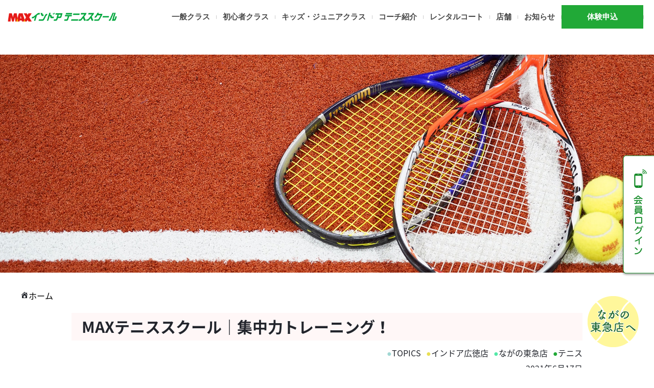

--- FILE ---
content_type: text/html; charset=UTF-8
request_url: https://maxsportsclub.com/2021/06/17/9719/
body_size: 12110
content:
<!DOCTYPE html>
<html lang="ja">
<head>
<!-- Global site tag (gtag.js) - Google Analytics -->
<script async src="https://www.googletagmanager.com/gtag/js?id=UA-65735527-3"></script>
<script>
  window.dataLayer = window.dataLayer || [];
  function gtag(){dataLayer.push(arguments);}
  gtag('js', new Date());
  gtag('config', 'UA-65735527-3');
</script>
    
    
    
<meta charset="utf-8">
<meta name="viewport" content="width=device-width,initial-scale=1.0">
  <!-- <meta name="description" content="集中力トレーニング『ザ・ボールタワー』（初級編）ボールの上にボールを乗せるだけです。脳波がα波優位だと、簡単に乗ります。皆さんもやってみてくださいね！★入会キャンペーン実施中！MAXテニススクールインドア広徳店・ながの東" /> -->
<link rel="stylesheet" href="https://maxsportsclub.com/wp-content/themes/maxsports/tennis2.css">
<link rel="stylesheet" href="https://maxsportsclub.com/wp-content/themes/maxsports/tennis.css">
<link rel="stylesheet" href="https://maxsportsclub.com/wp-content/themes/maxsports/css/w1200.css">
<script src="https://ajax.googleapis.com/ajax/libs/jquery/1.12.4/jquery.min.js"></script>
<script src="https://maxsportsclub.com/wp-content/themes/maxsports/js/jQueryAutoHeight.js"></script>
<script src="https://maxsportsclub.com/wp-content/themes/maxsports/js/matome.js"></script>
<link rel="stylesheet" href="https://maxcdn.bootstrapcdn.com/font-awesome/4.7.0/css/font-awesome.min.css">
<link rel="icon" href="https://maxsportsclub.com/favicon.ico">
<link rel="apple-touch-icon-precomposed" href="https://maxsportsclub.com/wp-content/themes/maxsports/images/apple-touch-icon.png" />



<title>MAXテニススクール｜集中力トレーニング！ | MAXスポーツクラブ｜長野県長野市｜県下最大級の総合スポーツクラブ</title>
	<style>img:is([sizes="auto" i], [sizes^="auto," i]) { contain-intrinsic-size: 3000px 1500px }</style>
	
		<!-- All in One SEO 4.9.2 - aioseo.com -->
	<meta name="robots" content="max-image-preview:large" />
	<meta name="author" content="max_staff"/>
	<link rel="canonical" href="https://maxsportsclub.com/2021/06/17/9719/" />
	<meta name="generator" content="All in One SEO (AIOSEO) 4.9.2" />
		<meta property="og:locale" content="ja_JP" />
		<meta property="og:site_name" content="MAXスポーツクラブ｜長野県長野市｜県下最大級の総合スポーツクラブ |" />
		<meta property="og:type" content="article" />
		<meta property="og:title" content="MAXテニススクール｜集中力トレーニング！ | MAXスポーツクラブ｜長野県長野市｜県下最大級の総合スポーツクラブ" />
		<meta property="og:url" content="https://maxsportsclub.com/2021/06/17/9719/" />
		<meta property="article:published_time" content="2021-06-17T05:49:27+00:00" />
		<meta property="article:modified_time" content="2021-06-17T05:49:27+00:00" />
		<meta name="twitter:card" content="summary" />
		<meta name="twitter:title" content="MAXテニススクール｜集中力トレーニング！ | MAXスポーツクラブ｜長野県長野市｜県下最大級の総合スポーツクラブ" />
		<script type="application/ld+json" class="aioseo-schema">
			{"@context":"https:\/\/schema.org","@graph":[{"@type":"Article","@id":"https:\/\/maxsportsclub.com\/2021\/06\/17\/9719\/#article","name":"MAX\u30c6\u30cb\u30b9\u30b9\u30af\u30fc\u30eb\uff5c\u96c6\u4e2d\u529b\u30c8\u30ec\u30fc\u30cb\u30f3\u30b0\uff01 | MAX\u30b9\u30dd\u30fc\u30c4\u30af\u30e9\u30d6\uff5c\u9577\u91ce\u770c\u9577\u91ce\u5e02\uff5c\u770c\u4e0b\u6700\u5927\u7d1a\u306e\u7dcf\u5408\u30b9\u30dd\u30fc\u30c4\u30af\u30e9\u30d6","headline":"MAX\u30c6\u30cb\u30b9\u30b9\u30af\u30fc\u30eb\uff5c\u96c6\u4e2d\u529b\u30c8\u30ec\u30fc\u30cb\u30f3\u30b0\uff01","author":{"@id":"https:\/\/maxsportsclub.com\/author\/max_staff\/#author"},"publisher":{"@id":"https:\/\/maxsportsclub.com\/#organization"},"image":{"@type":"ImageObject","url":"https:\/\/maxsportsclub.com\/wp-content\/uploads\/2021\/06\/D7C31632-0BE1-424C-BAC2-82E679D6C3A8.jpeg","width":640,"height":480},"datePublished":"2021-06-17T14:49:27+09:00","dateModified":"2021-06-17T14:49:27+09:00","inLanguage":"ja","mainEntityOfPage":{"@id":"https:\/\/maxsportsclub.com\/2021\/06\/17\/9719\/#webpage"},"isPartOf":{"@id":"https:\/\/maxsportsclub.com\/2021\/06\/17\/9719\/#webpage"},"articleSection":"\u30a4\u30f3\u30c9\u30a2\u5e83\u5fb3\u5e97, \u306a\u304c\u306e\u6771\u6025\u5e97, \u30c6\u30cb\u30b9, TOPICS"},{"@type":"BreadcrumbList","@id":"https:\/\/maxsportsclub.com\/2021\/06\/17\/9719\/#breadcrumblist","itemListElement":[{"@type":"ListItem","@id":"https:\/\/maxsportsclub.com#listItem","position":1,"name":"\u30db\u30fc\u30e0","item":"https:\/\/maxsportsclub.com","nextItem":{"@type":"ListItem","@id":"https:\/\/maxsportsclub.com\/category\/shubetsu\/#listItem","name":"\u7a2e\u5225"}},{"@type":"ListItem","@id":"https:\/\/maxsportsclub.com\/category\/shubetsu\/#listItem","position":2,"name":"\u7a2e\u5225","item":"https:\/\/maxsportsclub.com\/category\/shubetsu\/","nextItem":{"@type":"ListItem","@id":"https:\/\/maxsportsclub.com\/category\/shubetsu\/tennis_kotoku\/#listItem","name":"\u30a4\u30f3\u30c9\u30a2\u5e83\u5fb3\u5e97"},"previousItem":{"@type":"ListItem","@id":"https:\/\/maxsportsclub.com#listItem","name":"\u30db\u30fc\u30e0"}},{"@type":"ListItem","@id":"https:\/\/maxsportsclub.com\/category\/shubetsu\/tennis_kotoku\/#listItem","position":3,"name":"\u30a4\u30f3\u30c9\u30a2\u5e83\u5fb3\u5e97","item":"https:\/\/maxsportsclub.com\/category\/shubetsu\/tennis_kotoku\/","nextItem":{"@type":"ListItem","@id":"https:\/\/maxsportsclub.com\/2021\/06\/17\/9719\/#listItem","name":"MAX\u30c6\u30cb\u30b9\u30b9\u30af\u30fc\u30eb\uff5c\u96c6\u4e2d\u529b\u30c8\u30ec\u30fc\u30cb\u30f3\u30b0\uff01"},"previousItem":{"@type":"ListItem","@id":"https:\/\/maxsportsclub.com\/category\/shubetsu\/#listItem","name":"\u7a2e\u5225"}},{"@type":"ListItem","@id":"https:\/\/maxsportsclub.com\/2021\/06\/17\/9719\/#listItem","position":4,"name":"MAX\u30c6\u30cb\u30b9\u30b9\u30af\u30fc\u30eb\uff5c\u96c6\u4e2d\u529b\u30c8\u30ec\u30fc\u30cb\u30f3\u30b0\uff01","previousItem":{"@type":"ListItem","@id":"https:\/\/maxsportsclub.com\/category\/shubetsu\/tennis_kotoku\/#listItem","name":"\u30a4\u30f3\u30c9\u30a2\u5e83\u5fb3\u5e97"}}]},{"@type":"Organization","@id":"https:\/\/maxsportsclub.com\/#organization","name":"MAX\u30b9\u30dd\u30fc\u30c4\u30af\u30e9\u30d6\uff5c\u9577\u91ce\u770c\u9577\u91ce\u5e02\uff5c\u770c\u4e0b\u6700\u5927\u7d1a\u306e\u7dcf\u5408\u30b9\u30dd\u30fc\u30c4\u30af\u30e9\u30d6","url":"https:\/\/maxsportsclub.com\/"},{"@type":"Person","@id":"https:\/\/maxsportsclub.com\/author\/max_staff\/#author","url":"https:\/\/maxsportsclub.com\/author\/max_staff\/","name":"max_staff","image":{"@type":"ImageObject","@id":"https:\/\/maxsportsclub.com\/2021\/06\/17\/9719\/#authorImage","url":"https:\/\/secure.gravatar.com\/avatar\/b5c2ea06fec86538c2ea247e64637d51?s=96&d=mm&r=g","width":96,"height":96,"caption":"max_staff"}},{"@type":"WebPage","@id":"https:\/\/maxsportsclub.com\/2021\/06\/17\/9719\/#webpage","url":"https:\/\/maxsportsclub.com\/2021\/06\/17\/9719\/","name":"MAX\u30c6\u30cb\u30b9\u30b9\u30af\u30fc\u30eb\uff5c\u96c6\u4e2d\u529b\u30c8\u30ec\u30fc\u30cb\u30f3\u30b0\uff01 | MAX\u30b9\u30dd\u30fc\u30c4\u30af\u30e9\u30d6\uff5c\u9577\u91ce\u770c\u9577\u91ce\u5e02\uff5c\u770c\u4e0b\u6700\u5927\u7d1a\u306e\u7dcf\u5408\u30b9\u30dd\u30fc\u30c4\u30af\u30e9\u30d6","inLanguage":"ja","isPartOf":{"@id":"https:\/\/maxsportsclub.com\/#website"},"breadcrumb":{"@id":"https:\/\/maxsportsclub.com\/2021\/06\/17\/9719\/#breadcrumblist"},"author":{"@id":"https:\/\/maxsportsclub.com\/author\/max_staff\/#author"},"creator":{"@id":"https:\/\/maxsportsclub.com\/author\/max_staff\/#author"},"image":{"@type":"ImageObject","url":"https:\/\/maxsportsclub.com\/wp-content\/uploads\/2021\/06\/D7C31632-0BE1-424C-BAC2-82E679D6C3A8.jpeg","@id":"https:\/\/maxsportsclub.com\/2021\/06\/17\/9719\/#mainImage","width":640,"height":480},"primaryImageOfPage":{"@id":"https:\/\/maxsportsclub.com\/2021\/06\/17\/9719\/#mainImage"},"datePublished":"2021-06-17T14:49:27+09:00","dateModified":"2021-06-17T14:49:27+09:00"},{"@type":"WebSite","@id":"https:\/\/maxsportsclub.com\/#website","url":"https:\/\/maxsportsclub.com\/","name":"MAX\u30b9\u30dd\u30fc\u30c4\u30af\u30e9\u30d6\uff5c\u9577\u91ce\u770c\u9577\u91ce\u5e02\uff5c\u770c\u4e0b\u6700\u5927\u7d1a\u306e\u7dcf\u5408\u30b9\u30dd\u30fc\u30c4\u30af\u30e9\u30d6","inLanguage":"ja","publisher":{"@id":"https:\/\/maxsportsclub.com\/#organization"}}]}
		</script>
		<!-- All in One SEO -->

<link rel='dns-prefetch' href='//webfonts.xserver.jp' />
<link rel="alternate" type="application/rss+xml" title="MAXスポーツクラブ｜長野県長野市｜県下最大級の総合スポーツクラブ &raquo; フィード" href="https://maxsportsclub.com/feed/" />
<link rel="alternate" type="application/rss+xml" title="MAXスポーツクラブ｜長野県長野市｜県下最大級の総合スポーツクラブ &raquo; コメントフィード" href="https://maxsportsclub.com/comments/feed/" />
<script type="text/javascript">
/* <![CDATA[ */
window._wpemojiSettings = {"baseUrl":"https:\/\/s.w.org\/images\/core\/emoji\/15.0.3\/72x72\/","ext":".png","svgUrl":"https:\/\/s.w.org\/images\/core\/emoji\/15.0.3\/svg\/","svgExt":".svg","source":{"concatemoji":"https:\/\/maxsportsclub.com\/wp-includes\/js\/wp-emoji-release.min.js?ver=6.7.4"}};
/*! This file is auto-generated */
!function(i,n){var o,s,e;function c(e){try{var t={supportTests:e,timestamp:(new Date).valueOf()};sessionStorage.setItem(o,JSON.stringify(t))}catch(e){}}function p(e,t,n){e.clearRect(0,0,e.canvas.width,e.canvas.height),e.fillText(t,0,0);var t=new Uint32Array(e.getImageData(0,0,e.canvas.width,e.canvas.height).data),r=(e.clearRect(0,0,e.canvas.width,e.canvas.height),e.fillText(n,0,0),new Uint32Array(e.getImageData(0,0,e.canvas.width,e.canvas.height).data));return t.every(function(e,t){return e===r[t]})}function u(e,t,n){switch(t){case"flag":return n(e,"\ud83c\udff3\ufe0f\u200d\u26a7\ufe0f","\ud83c\udff3\ufe0f\u200b\u26a7\ufe0f")?!1:!n(e,"\ud83c\uddfa\ud83c\uddf3","\ud83c\uddfa\u200b\ud83c\uddf3")&&!n(e,"\ud83c\udff4\udb40\udc67\udb40\udc62\udb40\udc65\udb40\udc6e\udb40\udc67\udb40\udc7f","\ud83c\udff4\u200b\udb40\udc67\u200b\udb40\udc62\u200b\udb40\udc65\u200b\udb40\udc6e\u200b\udb40\udc67\u200b\udb40\udc7f");case"emoji":return!n(e,"\ud83d\udc26\u200d\u2b1b","\ud83d\udc26\u200b\u2b1b")}return!1}function f(e,t,n){var r="undefined"!=typeof WorkerGlobalScope&&self instanceof WorkerGlobalScope?new OffscreenCanvas(300,150):i.createElement("canvas"),a=r.getContext("2d",{willReadFrequently:!0}),o=(a.textBaseline="top",a.font="600 32px Arial",{});return e.forEach(function(e){o[e]=t(a,e,n)}),o}function t(e){var t=i.createElement("script");t.src=e,t.defer=!0,i.head.appendChild(t)}"undefined"!=typeof Promise&&(o="wpEmojiSettingsSupports",s=["flag","emoji"],n.supports={everything:!0,everythingExceptFlag:!0},e=new Promise(function(e){i.addEventListener("DOMContentLoaded",e,{once:!0})}),new Promise(function(t){var n=function(){try{var e=JSON.parse(sessionStorage.getItem(o));if("object"==typeof e&&"number"==typeof e.timestamp&&(new Date).valueOf()<e.timestamp+604800&&"object"==typeof e.supportTests)return e.supportTests}catch(e){}return null}();if(!n){if("undefined"!=typeof Worker&&"undefined"!=typeof OffscreenCanvas&&"undefined"!=typeof URL&&URL.createObjectURL&&"undefined"!=typeof Blob)try{var e="postMessage("+f.toString()+"("+[JSON.stringify(s),u.toString(),p.toString()].join(",")+"));",r=new Blob([e],{type:"text/javascript"}),a=new Worker(URL.createObjectURL(r),{name:"wpTestEmojiSupports"});return void(a.onmessage=function(e){c(n=e.data),a.terminate(),t(n)})}catch(e){}c(n=f(s,u,p))}t(n)}).then(function(e){for(var t in e)n.supports[t]=e[t],n.supports.everything=n.supports.everything&&n.supports[t],"flag"!==t&&(n.supports.everythingExceptFlag=n.supports.everythingExceptFlag&&n.supports[t]);n.supports.everythingExceptFlag=n.supports.everythingExceptFlag&&!n.supports.flag,n.DOMReady=!1,n.readyCallback=function(){n.DOMReady=!0}}).then(function(){return e}).then(function(){var e;n.supports.everything||(n.readyCallback(),(e=n.source||{}).concatemoji?t(e.concatemoji):e.wpemoji&&e.twemoji&&(t(e.twemoji),t(e.wpemoji)))}))}((window,document),window._wpemojiSettings);
/* ]]> */
</script>
<style id='wp-emoji-styles-inline-css' type='text/css'>

	img.wp-smiley, img.emoji {
		display: inline !important;
		border: none !important;
		box-shadow: none !important;
		height: 1em !important;
		width: 1em !important;
		margin: 0 0.07em !important;
		vertical-align: -0.1em !important;
		background: none !important;
		padding: 0 !important;
	}
</style>
<link rel='stylesheet' id='wp-block-library-css' href='https://maxsportsclub.com/wp-includes/css/dist/block-library/style.min.css?ver=6.7.4' type='text/css' media='all' />
<link rel='stylesheet' id='aioseo/css/src/vue/standalone/blocks/table-of-contents/global.scss-css' href='https://maxsportsclub.com/wp-content/plugins/all-in-one-seo-pack/dist/Lite/assets/css/table-of-contents/global.e90f6d47.css?ver=4.9.2' type='text/css' media='all' />
<style id='classic-theme-styles-inline-css' type='text/css'>
/*! This file is auto-generated */
.wp-block-button__link{color:#fff;background-color:#32373c;border-radius:9999px;box-shadow:none;text-decoration:none;padding:calc(.667em + 2px) calc(1.333em + 2px);font-size:1.125em}.wp-block-file__button{background:#32373c;color:#fff;text-decoration:none}
</style>
<style id='global-styles-inline-css' type='text/css'>
:root{--wp--preset--aspect-ratio--square: 1;--wp--preset--aspect-ratio--4-3: 4/3;--wp--preset--aspect-ratio--3-4: 3/4;--wp--preset--aspect-ratio--3-2: 3/2;--wp--preset--aspect-ratio--2-3: 2/3;--wp--preset--aspect-ratio--16-9: 16/9;--wp--preset--aspect-ratio--9-16: 9/16;--wp--preset--color--black: #000000;--wp--preset--color--cyan-bluish-gray: #abb8c3;--wp--preset--color--white: #ffffff;--wp--preset--color--pale-pink: #f78da7;--wp--preset--color--vivid-red: #cf2e2e;--wp--preset--color--luminous-vivid-orange: #ff6900;--wp--preset--color--luminous-vivid-amber: #fcb900;--wp--preset--color--light-green-cyan: #7bdcb5;--wp--preset--color--vivid-green-cyan: #00d084;--wp--preset--color--pale-cyan-blue: #8ed1fc;--wp--preset--color--vivid-cyan-blue: #0693e3;--wp--preset--color--vivid-purple: #9b51e0;--wp--preset--gradient--vivid-cyan-blue-to-vivid-purple: linear-gradient(135deg,rgba(6,147,227,1) 0%,rgb(155,81,224) 100%);--wp--preset--gradient--light-green-cyan-to-vivid-green-cyan: linear-gradient(135deg,rgb(122,220,180) 0%,rgb(0,208,130) 100%);--wp--preset--gradient--luminous-vivid-amber-to-luminous-vivid-orange: linear-gradient(135deg,rgba(252,185,0,1) 0%,rgba(255,105,0,1) 100%);--wp--preset--gradient--luminous-vivid-orange-to-vivid-red: linear-gradient(135deg,rgba(255,105,0,1) 0%,rgb(207,46,46) 100%);--wp--preset--gradient--very-light-gray-to-cyan-bluish-gray: linear-gradient(135deg,rgb(238,238,238) 0%,rgb(169,184,195) 100%);--wp--preset--gradient--cool-to-warm-spectrum: linear-gradient(135deg,rgb(74,234,220) 0%,rgb(151,120,209) 20%,rgb(207,42,186) 40%,rgb(238,44,130) 60%,rgb(251,105,98) 80%,rgb(254,248,76) 100%);--wp--preset--gradient--blush-light-purple: linear-gradient(135deg,rgb(255,206,236) 0%,rgb(152,150,240) 100%);--wp--preset--gradient--blush-bordeaux: linear-gradient(135deg,rgb(254,205,165) 0%,rgb(254,45,45) 50%,rgb(107,0,62) 100%);--wp--preset--gradient--luminous-dusk: linear-gradient(135deg,rgb(255,203,112) 0%,rgb(199,81,192) 50%,rgb(65,88,208) 100%);--wp--preset--gradient--pale-ocean: linear-gradient(135deg,rgb(255,245,203) 0%,rgb(182,227,212) 50%,rgb(51,167,181) 100%);--wp--preset--gradient--electric-grass: linear-gradient(135deg,rgb(202,248,128) 0%,rgb(113,206,126) 100%);--wp--preset--gradient--midnight: linear-gradient(135deg,rgb(2,3,129) 0%,rgb(40,116,252) 100%);--wp--preset--font-size--small: 13px;--wp--preset--font-size--medium: 20px;--wp--preset--font-size--large: 36px;--wp--preset--font-size--x-large: 42px;--wp--preset--spacing--20: 0.44rem;--wp--preset--spacing--30: 0.67rem;--wp--preset--spacing--40: 1rem;--wp--preset--spacing--50: 1.5rem;--wp--preset--spacing--60: 2.25rem;--wp--preset--spacing--70: 3.38rem;--wp--preset--spacing--80: 5.06rem;--wp--preset--shadow--natural: 6px 6px 9px rgba(0, 0, 0, 0.2);--wp--preset--shadow--deep: 12px 12px 50px rgba(0, 0, 0, 0.4);--wp--preset--shadow--sharp: 6px 6px 0px rgba(0, 0, 0, 0.2);--wp--preset--shadow--outlined: 6px 6px 0px -3px rgba(255, 255, 255, 1), 6px 6px rgba(0, 0, 0, 1);--wp--preset--shadow--crisp: 6px 6px 0px rgba(0, 0, 0, 1);}:where(.is-layout-flex){gap: 0.5em;}:where(.is-layout-grid){gap: 0.5em;}body .is-layout-flex{display: flex;}.is-layout-flex{flex-wrap: wrap;align-items: center;}.is-layout-flex > :is(*, div){margin: 0;}body .is-layout-grid{display: grid;}.is-layout-grid > :is(*, div){margin: 0;}:where(.wp-block-columns.is-layout-flex){gap: 2em;}:where(.wp-block-columns.is-layout-grid){gap: 2em;}:where(.wp-block-post-template.is-layout-flex){gap: 1.25em;}:where(.wp-block-post-template.is-layout-grid){gap: 1.25em;}.has-black-color{color: var(--wp--preset--color--black) !important;}.has-cyan-bluish-gray-color{color: var(--wp--preset--color--cyan-bluish-gray) !important;}.has-white-color{color: var(--wp--preset--color--white) !important;}.has-pale-pink-color{color: var(--wp--preset--color--pale-pink) !important;}.has-vivid-red-color{color: var(--wp--preset--color--vivid-red) !important;}.has-luminous-vivid-orange-color{color: var(--wp--preset--color--luminous-vivid-orange) !important;}.has-luminous-vivid-amber-color{color: var(--wp--preset--color--luminous-vivid-amber) !important;}.has-light-green-cyan-color{color: var(--wp--preset--color--light-green-cyan) !important;}.has-vivid-green-cyan-color{color: var(--wp--preset--color--vivid-green-cyan) !important;}.has-pale-cyan-blue-color{color: var(--wp--preset--color--pale-cyan-blue) !important;}.has-vivid-cyan-blue-color{color: var(--wp--preset--color--vivid-cyan-blue) !important;}.has-vivid-purple-color{color: var(--wp--preset--color--vivid-purple) !important;}.has-black-background-color{background-color: var(--wp--preset--color--black) !important;}.has-cyan-bluish-gray-background-color{background-color: var(--wp--preset--color--cyan-bluish-gray) !important;}.has-white-background-color{background-color: var(--wp--preset--color--white) !important;}.has-pale-pink-background-color{background-color: var(--wp--preset--color--pale-pink) !important;}.has-vivid-red-background-color{background-color: var(--wp--preset--color--vivid-red) !important;}.has-luminous-vivid-orange-background-color{background-color: var(--wp--preset--color--luminous-vivid-orange) !important;}.has-luminous-vivid-amber-background-color{background-color: var(--wp--preset--color--luminous-vivid-amber) !important;}.has-light-green-cyan-background-color{background-color: var(--wp--preset--color--light-green-cyan) !important;}.has-vivid-green-cyan-background-color{background-color: var(--wp--preset--color--vivid-green-cyan) !important;}.has-pale-cyan-blue-background-color{background-color: var(--wp--preset--color--pale-cyan-blue) !important;}.has-vivid-cyan-blue-background-color{background-color: var(--wp--preset--color--vivid-cyan-blue) !important;}.has-vivid-purple-background-color{background-color: var(--wp--preset--color--vivid-purple) !important;}.has-black-border-color{border-color: var(--wp--preset--color--black) !important;}.has-cyan-bluish-gray-border-color{border-color: var(--wp--preset--color--cyan-bluish-gray) !important;}.has-white-border-color{border-color: var(--wp--preset--color--white) !important;}.has-pale-pink-border-color{border-color: var(--wp--preset--color--pale-pink) !important;}.has-vivid-red-border-color{border-color: var(--wp--preset--color--vivid-red) !important;}.has-luminous-vivid-orange-border-color{border-color: var(--wp--preset--color--luminous-vivid-orange) !important;}.has-luminous-vivid-amber-border-color{border-color: var(--wp--preset--color--luminous-vivid-amber) !important;}.has-light-green-cyan-border-color{border-color: var(--wp--preset--color--light-green-cyan) !important;}.has-vivid-green-cyan-border-color{border-color: var(--wp--preset--color--vivid-green-cyan) !important;}.has-pale-cyan-blue-border-color{border-color: var(--wp--preset--color--pale-cyan-blue) !important;}.has-vivid-cyan-blue-border-color{border-color: var(--wp--preset--color--vivid-cyan-blue) !important;}.has-vivid-purple-border-color{border-color: var(--wp--preset--color--vivid-purple) !important;}.has-vivid-cyan-blue-to-vivid-purple-gradient-background{background: var(--wp--preset--gradient--vivid-cyan-blue-to-vivid-purple) !important;}.has-light-green-cyan-to-vivid-green-cyan-gradient-background{background: var(--wp--preset--gradient--light-green-cyan-to-vivid-green-cyan) !important;}.has-luminous-vivid-amber-to-luminous-vivid-orange-gradient-background{background: var(--wp--preset--gradient--luminous-vivid-amber-to-luminous-vivid-orange) !important;}.has-luminous-vivid-orange-to-vivid-red-gradient-background{background: var(--wp--preset--gradient--luminous-vivid-orange-to-vivid-red) !important;}.has-very-light-gray-to-cyan-bluish-gray-gradient-background{background: var(--wp--preset--gradient--very-light-gray-to-cyan-bluish-gray) !important;}.has-cool-to-warm-spectrum-gradient-background{background: var(--wp--preset--gradient--cool-to-warm-spectrum) !important;}.has-blush-light-purple-gradient-background{background: var(--wp--preset--gradient--blush-light-purple) !important;}.has-blush-bordeaux-gradient-background{background: var(--wp--preset--gradient--blush-bordeaux) !important;}.has-luminous-dusk-gradient-background{background: var(--wp--preset--gradient--luminous-dusk) !important;}.has-pale-ocean-gradient-background{background: var(--wp--preset--gradient--pale-ocean) !important;}.has-electric-grass-gradient-background{background: var(--wp--preset--gradient--electric-grass) !important;}.has-midnight-gradient-background{background: var(--wp--preset--gradient--midnight) !important;}.has-small-font-size{font-size: var(--wp--preset--font-size--small) !important;}.has-medium-font-size{font-size: var(--wp--preset--font-size--medium) !important;}.has-large-font-size{font-size: var(--wp--preset--font-size--large) !important;}.has-x-large-font-size{font-size: var(--wp--preset--font-size--x-large) !important;}
:where(.wp-block-post-template.is-layout-flex){gap: 1.25em;}:where(.wp-block-post-template.is-layout-grid){gap: 1.25em;}
:where(.wp-block-columns.is-layout-flex){gap: 2em;}:where(.wp-block-columns.is-layout-grid){gap: 2em;}
:root :where(.wp-block-pullquote){font-size: 1.5em;line-height: 1.6;}
</style>
<link rel='stylesheet' id='contact-form-7-css' href='https://maxsportsclub.com/wp-content/plugins/contact-form-7/includes/css/styles.css?ver=6.1.4' type='text/css' media='all' />
<link rel='stylesheet' id='dashicons-css' href='https://maxsportsclub.com/wp-includes/css/dashicons.min.css?ver=6.7.4' type='text/css' media='all' />
<link rel='stylesheet' id='UserAccessManagerLoginForm-css' href='https://maxsportsclub.com/wp-content/plugins/user-access-manager/assets/css/uamLoginForm.css?ver=2.3.8' type='text/css' media='screen' />
<link rel='stylesheet' id='fancybox-css' href='https://maxsportsclub.com/wp-content/plugins/easy-fancybox/fancybox/1.5.4/jquery.fancybox.min.css?ver=6.7.4' type='text/css' media='screen' />
<script type="text/javascript" src="https://maxsportsclub.com/wp-includes/js/jquery/jquery.min.js?ver=3.7.1" id="jquery-core-js"></script>
<script type="text/javascript" src="https://maxsportsclub.com/wp-includes/js/jquery/jquery-migrate.min.js?ver=3.4.1" id="jquery-migrate-js"></script>
<script type="text/javascript" src="//webfonts.xserver.jp/js/xserverv3.js?fadein=0&amp;ver=2.0.9" id="typesquare_std-js"></script>
<link rel="https://api.w.org/" href="https://maxsportsclub.com/wp-json/" /><link rel="alternate" title="JSON" type="application/json" href="https://maxsportsclub.com/wp-json/wp/v2/posts/9719" /><link rel="EditURI" type="application/rsd+xml" title="RSD" href="https://maxsportsclub.com/xmlrpc.php?rsd" />
<meta name="generator" content="WordPress 6.7.4" />
<link rel='shortlink' href='https://maxsportsclub.com/?p=9719' />
<link rel="alternate" title="oEmbed (JSON)" type="application/json+oembed" href="https://maxsportsclub.com/wp-json/oembed/1.0/embed?url=https%3A%2F%2Fmaxsportsclub.com%2F2021%2F06%2F17%2F9719%2F" />
<link rel="alternate" title="oEmbed (XML)" type="text/xml+oembed" href="https://maxsportsclub.com/wp-json/oembed/1.0/embed?url=https%3A%2F%2Fmaxsportsclub.com%2F2021%2F06%2F17%2F9719%2F&#038;format=xml" />
<style type="text/css">.recentcomments a{display:inline !important;padding:0 !important;margin:0 !important;}</style></head>
<body data-rsssl=1 class="post-template-default single single-post postid-9719 single-format-standard metaslider-plugin">
    
    
    <div id="fb-root"></div>
<script async defer crossorigin="anonymous" src="https://connect.facebook.net/ja_JP/sdk.js#xfbml=1&version=v5.0"></script>
<header class="header">
<div class="head_w">

  <nav id="navi2">
    <div class="container clearfix">
      <div class="menu-g-navi-container"><ul id="menu-g-navi" class="menu"><li id="menu-item-15284" class="menu-item menu-item-type-custom menu-item-object-custom menu-item-15284"><a href="#">Pilates</a></li>
<li id="menu-item-15285" class="menu-item menu-item-type-custom menu-item-object-custom menu-item-has-children menu-item-15285"><a href="#"><img class="sp_navi_image" src="https://maxsportsclub.com/wp-content/themes/maxsports/images/icon_pilates_sp.png" alt="">ピラティス</a>
<ul class="sub-menu">
	<li id="menu-item-15286" class="menu-item menu-item-type-custom menu-item-object-custom menu-item-15286"><a href="https://pilates.maxsportsclub.com/">ピラティストップ</a></li>
	<li id="menu-item-15288" class="menu-item menu-item-type-custom menu-item-object-custom menu-item-15288"><a href="https://pilates.maxsportsclub.com/#point">4つのポイント</a></li>
	<li id="menu-item-15287" class="menu-item menu-item-type-custom menu-item-object-custom menu-item-15287"><a href="https://pilates.maxsportsclub.com/#plan_and_price">プラン料金</a></li>
</ul>
</li>
<li id="menu-item-13871" class="menu-item menu-item-type-custom menu-item-object-custom menu-item-13871"><a href="#">Indoorgolf</a></li>
<li id="menu-item-6369" class="menu-item menu-item-type-custom menu-item-object-custom menu-item-has-children menu-item-6369"><a href="#"><img class="sp_navi_image" src="https://maxsportsclub.com/wp-content/themes/maxsports/images/icon_golf_sp.png" alt="">ゴルフ</a>
<ul class="sub-menu">
	<li id="menu-item-13872" class="menu-item menu-item-type-custom menu-item-object-custom menu-item-13872"><a href="https://indoorgolf.maxsportsclub.com/">ゴルフスクールトップ</a></li>
	<li id="menu-item-13874" class="menu-item menu-item-type-custom menu-item-object-custom menu-item-13874"><a href="https://indoorgolf.maxsportsclub.com/#Machine-lineup">設備紹介</a></li>
	<li id="menu-item-13873" class="menu-item menu-item-type-custom menu-item-object-custom menu-item-13873"><a href="https://indoorgolf.maxsportsclub.com/#Price">料金プランについて</a></li>
</ul>
</li>
<li id="menu-item-108" class="menu-item menu-item-type-custom menu-item-object-custom menu-item-108"><a>Fitness</a></li>
<li id="menu-item-6362" class="menu-item menu-item-type-custom menu-item-object-custom menu-item-6362"><a href="https://gym.maxsportsclub.com/"><img class="sp_navi_image" src="https://maxsportsclub.com/wp-content/themes/maxsports/images/icon_fitness_sp.png" alt="">フィットネス</a></li>
<li id="menu-item-109" class="menu-item menu-item-type-custom menu-item-object-custom menu-item-109"><a>School</a></li>
<li id="menu-item-6366" class="menu-item menu-item-type-custom menu-item-object-custom menu-item-has-children menu-item-6366"><a href="#"><img class="sp_navi_image" src="https://maxsportsclub.com/wp-content/themes/maxsports/images/icon_tennis_sp.png" alt="">テニス</a>
<ul class="sub-menu">
	<li id="menu-item-107" class="menu-item menu-item-type-post_type menu-item-object-page menu-item-107"><a href="https://maxsportsclub.com/maxtennis/">インドアテニススクールトップ</a></li>
	<li id="menu-item-8970" class="menu-item menu-item-type-post_type menu-item-object-page menu-item-8970"><a href="https://maxsportsclub.com/maxtennis_tokyu/">テニススクールながの東急トップ</a></li>
</ul>
</li>
<li id="menu-item-6367" class="menu-item menu-item-type-custom menu-item-object-custom menu-item-has-children menu-item-6367"><a href="#"><img class="sp_navi_image" src="https://maxsportsclub.com/wp-content/themes/maxsports/images/icon_swim_sp.png" alt="">スイミング</a>
<ul class="sub-menu">
	<li id="menu-item-106" class="menu-item menu-item-type-post_type menu-item-object-page menu-item-106"><a href="https://maxsportsclub.com/?page_id=47">スイミングスクールトップ</a></li>
	<li id="menu-item-6374" class="menu-item menu-item-type-custom menu-item-object-custom menu-item-6374"><a href="https://maxsportsclub.com/maxswimming#course">コースのご案内</a></li>
	<li id="menu-item-6375" class="menu-item menu-item-type-custom menu-item-object-custom menu-item-6375"><a href="https://maxsportsclub.com/maxswimming#schoolbus">スクールバスのご案内</a></li>
	<li id="menu-item-6376" class="menu-item menu-item-type-custom menu-item-object-custom menu-item-6376"><a href="https://maxsportsclub.com/maxswimming#trial">体験・見学の流れ</a></li>
</ul>
</li>
<li id="menu-item-13969" class="menu-item menu-item-type-custom menu-item-object-custom menu-item-has-children menu-item-13969"><a href="#"><img class="sp_navi_image" src="https://maxsportsclub.com/wp-content/themes/maxsports/images/icon_fc_sp.png" alt="">サッカー</a>
<ul class="sub-menu">
	<li id="menu-item-13970" class="menu-item menu-item-type-post_type menu-item-object-page menu-item-13970"><a href="https://maxsportsclub.com/maxfc/">サッカースクールトップ</a></li>
	<li id="menu-item-13971" class="menu-item menu-item-type-custom menu-item-object-custom menu-item-13971"><a href="https://maxsportsclub.com/maxfc#curriculum">クラスのご案内</a></li>
	<li id="menu-item-13972" class="menu-item menu-item-type-custom menu-item-object-custom menu-item-13972"><a href="https://maxsportsclub.com/maxfc#trial">体験・見学の流れ</a></li>
</ul>
</li>
<li id="menu-item-15481" class="menu-item menu-item-type-custom menu-item-object-custom menu-item-has-children menu-item-15481"><a href="#"><img class="sp_navi_image" src="https://maxsportsclub.com/wp-content/themes/maxsports/images/icon_futsal_sp.png" alt="">フットサル</a>
<ul class="sub-menu">
	<li id="menu-item-15482" class="menu-item menu-item-type-post_type menu-item-object-page menu-item-15482"><a href="https://maxsportsclub.com/maxfutsal/">フットサルトップ</a></li>
	<li id="menu-item-15483" class="menu-item menu-item-type-custom menu-item-object-custom menu-item-15483"><a href="https://maxsportsclub.com/maxfutsal#menu">メニュー</a></li>
	<li id="menu-item-15484" class="menu-item menu-item-type-custom menu-item-object-custom menu-item-15484"><a href="https://maxsportsclub.com/maxfutsal#price">料金表</a></li>
	<li id="menu-item-15485" class="menu-item menu-item-type-custom menu-item-object-custom menu-item-15485"><a href="https://maxsportsclub.com/maxfutsal#sanka">参加方法</a></li>
</ul>
</li>
<li id="menu-item-6370" class="menu-item menu-item-type-custom menu-item-object-custom menu-item-has-children menu-item-6370"><a href="#"><img class="sp_navi_image" src="https://maxsportsclub.com/wp-content/themes/maxsports/images/icon_dance_sp.png" alt="">ダンス</a>
<ul class="sub-menu">
	<li id="menu-item-103" class="menu-item menu-item-type-post_type menu-item-object-page menu-item-103"><a href="https://maxsportsclub.com/maxdance/">ダンススクールトップ</a></li>
	<li id="menu-item-6385" class="menu-item menu-item-type-custom menu-item-object-custom menu-item-6385"><a href="https://maxsportsclub.com/maxdance#class">クラスのご案内</a></li>
	<li id="menu-item-6386" class="menu-item menu-item-type-custom menu-item-object-custom menu-item-6386"><a href="https://maxsportsclub.com/maxdance#trial">体験・見学の流れ</a></li>
</ul>
</li>
<li id="menu-item-10918" class="menu-item menu-item-type-custom menu-item-object-custom menu-item-has-children menu-item-10918"><a href="#"><img class="sp_navi_image" src="https://maxsportsclub.com/wp-content/themes/maxsports/images/icon_ballet_sp.png" alt="">バレエ</a>
<ul class="sub-menu">
	<li id="menu-item-10919" class="menu-item menu-item-type-post_type menu-item-object-page menu-item-10919"><a href="https://maxsportsclub.com/maxballet/">クラシックバレエトップ</a></li>
	<li id="menu-item-10920" class="menu-item menu-item-type-custom menu-item-object-custom menu-item-10920"><a href="https://maxsportsclub.com/maxballet/#class">クラスのご案内</a></li>
	<li id="menu-item-10935" class="menu-item menu-item-type-custom menu-item-object-custom menu-item-10935"><a href="https://maxsportsclub.com/maxballet#trial">体験・見学の流れ</a></li>
</ul>
</li>
<li id="menu-item-6225" class="menu-item menu-item-type-post_type menu-item-object-page menu-item-home menu-item-6225"><a href="https://maxsportsclub.com/">総合TOP</a></li>
<li id="menu-item-70" class="menu-item menu-item-type-post_type menu-item-object-page menu-item-70"><a href="https://maxsportsclub.com/enter/">入会方法</a></li>
<li id="menu-item-62" class="menu-item menu-item-type-post_type menu-item-object-page menu-item-62"><a href="https://maxsportsclub.com/access/">アクセス</a></li>
<li id="menu-item-8897" class="tokyu_access menu-item menu-item-type-post_type menu-item-object-page menu-item-8897"><a href="https://maxsportsclub.com/maxtennis_tokyu/access/">アクセス</a></li>
<li id="menu-item-61" class="menu-item menu-item-type-post_type menu-item-object-page menu-item-61"><a href="https://maxsportsclub.com/faq/">よくある質問</a></li>
<li id="menu-item-60" class="menu-item menu-item-type-post_type menu-item-object-page menu-item-60"><a href="https://maxsportsclub.com/news/">ニュース&#038;トピックス</a></li>
<li id="menu-item-14921" class="menu-item menu-item-type-custom menu-item-object-custom menu-item-14921"><a href="https://maxgroup-recruit.maxsportsclub.com/">求人情報</a></li>
<li id="menu-item-59" class="menu-item menu-item-type-post_type menu-item-object-page menu-item-59"><a href="https://maxsportsclub.com/mailform/">お問い合わせ</a></li>
<li id="menu-item-6192" class="menu-item menu-item-type-custom menu-item-object-custom menu-item-6192"><a href="https://maxsportsclub.com/kengaku#apply">体験申込</a></li>
</ul></div>    </div>
  </nav>

  <div id="logo">
  <a href="https://maxsportsclub.com/maxtennis/"><img src="https://maxsportsclub.com/wp-content/themes/maxsports/images/tennis/maxtennis_logo01.png" alt="MAXスポーツクラブ｜長野県長野市｜県下最大級の総合スポーツクラブ" /></a>
  </div>

  <div class="nyukai_w">
    <a href ="https://maxsportsclub.com/kengaku/?moushikomi=tennis">
      <div id="navnyukai"><img src="https://maxsportsclub.com/wp-content/themes/maxsports/images/tennis/icon_nyukai_sp.png" alt=""></div>
      <div class="sp_nyukai_text">体験申込</div>
    </a>
  </div>

  <div class="addition_w">
    <a href ="https://liv.lan.jp/max/sp/login.php" target="_blank" class="noicon">
      <div id="addition"><img src="https://maxsportsclub.com/wp-content/themes/maxsports/images/tennis/icon_web_sp.png" alt=""></div><div class="sp_addition_text">会員ログイン</div>
      <!-- <div class="sp_addition_text">レッスン予約</div> -->
    </a>
  </div>

  <div id="navToggle_w">
    <div id="navToggle">
      <div>
        <span></span> <span></span> <span></span>
      </div>
      <p class="sp_menu_text">MENU</p>
    </div><!-- /#navToggle -->
  </div><!-- /#navToggle_w -->

  <nav id="navi">
    <div class="container clearfix">
      <div class="menu-tennis-menu-container"><ul id="menu-tennis-menu" class="menu"><li id="menu-item-72" class="menu-item menu-item-type-custom menu-item-object-custom menu-item-72"><a href="https://maxsportsclub.com/maxtennis/plan/">一般クラス</a></li>
<li id="menu-item-73" class="menu-item menu-item-type-custom menu-item-object-custom menu-item-73"><a href="https://maxsportsclub.com/maxtennis/plan/#shoshinsha">初心者クラス</a></li>
<li id="menu-item-74" class="menu-item menu-item-type-custom menu-item-object-custom menu-item-74"><a href="https://maxsportsclub.com/maxtennis/plan/#jr">キッズ・ジュニアクラス</a></li>
<li id="menu-item-6768" class="menu-item menu-item-type-post_type menu-item-object-page menu-item-6768"><a href="https://maxsportsclub.com/maxtennis/tennis_staff/">コーチ紹介</a></li>
<li id="menu-item-75" class="menu-item menu-item-type-custom menu-item-object-custom menu-item-75"><a href="https://maxsportsclub.com/maxtennis/plan/#rental">レンタルコート</a></li>
<li id="menu-item-10241" class="pc_disp menu-item menu-item-type-custom menu-item-object-custom menu-item-has-children menu-item-10241"><a href="#">店舗</a>
<ul class="sub-menu">
	<li id="menu-item-10240" class="menu-item menu-item-type-post_type menu-item-object-page menu-item-10240"><a href="https://maxsportsclub.com/maxtennis/">インドア広徳店</a></li>
	<li id="menu-item-10239" class="menu-item menu-item-type-post_type menu-item-object-page menu-item-10239"><a href="https://maxsportsclub.com/maxtennis_tokyu/">ながの東急店</a></li>
</ul>
</li>
<li id="menu-item-10243" class="sp_disp menu-item menu-item-type-post_type menu-item-object-page menu-item-10243"><a href="https://maxsportsclub.com/maxtennis/">インドア広徳店</a></li>
<li id="menu-item-10237" class="sp_disp menu-item menu-item-type-post_type menu-item-object-page menu-item-10237"><a href="https://maxsportsclub.com/maxtennis_tokyu/">ながの東急店</a></li>
<li id="menu-item-76" class="menu-item menu-item-type-custom menu-item-object-custom menu-item-76"><a href="https://maxsportsclub.com/maxtennis/tennis_newslist/">お知らせ</a></li>
<li id="menu-item-77" class="menu-item menu-item-type-custom menu-item-object-custom menu-item-77"><a href="https://maxsportsclub.com/kengaku/?moushikomi=tennis">体験申込</a></li>
<li id="menu-item-1181" class="menu-item menu-item-type-post_type menu-item-object-page menu-item-1181"><a href="https://maxsportsclub.com/enter/">入会方法</a></li>
<li id="menu-item-1180" class="menu-item menu-item-type-post_type menu-item-object-page menu-item-1180"><a href="https://maxsportsclub.com/access/">アクセス</a></li>
<li id="menu-item-1179" class="menu-item menu-item-type-post_type menu-item-object-page menu-item-1179"><a href="https://maxsportsclub.com/faq/">よくある質問</a></li>
<li id="menu-item-1178" class="menu-item menu-item-type-post_type menu-item-object-page menu-item-1178"><a href="https://maxsportsclub.com/mailform/">お問い合わせ</a></li>
<li id="menu-item-918" class="menu-item menu-item-type-post_type menu-item-object-page menu-item-home menu-item-918"><a href="https://maxsportsclub.com/">総合TOP</a></li>
</ul></div>      <div class="sp_menu_sns">
<!--        <img src="https://maxsportsclub.com/wp-content/themes/maxsports/images/tennis/footersns_insta_g.png" alt="インスタグラム">
        <img src="https://maxsportsclub.com/wp-content/themes/maxsports/images/tennis/footersns_line_g.png" alt="LINE">
-->      </div>
    </div>
  </nav>
</div>

  
  <div class="side_menu">
    <a href="https://liv.lan.jp/max/sp/login.php" target="_blank" class="noicon"><img src="https://maxsportsclub.com/wp-content/themes/maxsports/images/tennis/webreserve01.png" alt="レッスン予約"></a>
  </div>
</header>

<main>

<img src="https://maxsportsclub.com/wp-content/themes/maxsports/images/tennis/maxtennis_plan.jpg" alt="MAXテニススクール｜集中力トレーニング！" />
<ul id="breadcrumbs" itemscope itemtype="http://data-vocabulary.org/Breadcrumb"><li><a class="home" href="https://maxsportsclub.com" itemprop="url"><span itemprop="title">ホーム</span></a></li></ul>
  <div id="post-9719" class="post-9719 post type-post status-publish format-standard has-post-thumbnail hentry category-tennis_kotoku category-tennis_tokyu category-tennis category-topics">
  <article class="article">
    <header>
      <div class="container">
        <div class="container_in4">
          <h1 class="bgc_rgba_pink">MAXテニススクール｜集中力トレーニング！</h1>
          <div class="ta_right">
                    <div class="category_w"><span class="cate_box"><span class="category_tag topics">●</span>TOPICS</span><span class="cate_box"><span class="category_tag tennis_kotoku">●</span>インドア広徳店</span><span class="cate_box"><span class="category_tag tennis_tokyu">●</span>ながの東急店</span><span class="cate_box"><span class="category_tag tennis">●</span>テニス</span></div>
          <div class="koshinbi_tit marb10px">2021年6月17日</div>
          </div>
        </div>
      </div>
    </header>

    <div class="cotents_w" id="contents_w">
      <div class="container box_s">
        <div class="container_in4">
          <figure class="eye-catch"><div class="container"><img width="640" height="480" src="https://maxsportsclub.com/wp-content/uploads/2021/06/D7C31632-0BE1-424C-BAC2-82E679D6C3A8.jpeg" class="attachment-post-thumbnail size-post-thumbnail wp-post-image" alt="" decoding="async" fetchpriority="high" srcset="https://maxsportsclub.com/wp-content/uploads/2021/06/D7C31632-0BE1-424C-BAC2-82E679D6C3A8.jpeg 640w, https://maxsportsclub.com/wp-content/uploads/2021/06/D7C31632-0BE1-424C-BAC2-82E679D6C3A8-300x225.jpeg 300w" sizes="(max-width: 640px) 100vw, 640px" /></div></figure>          <p>集中力トレーニング<br />
『ザ・ボールタワー』（初級編）</p>
<p>ボールの上にボールを乗せるだけです。<br />
脳波がα波優位だと、簡単に乗ります。</p>
<p>皆さんもやってみてくださいね！</p>
<p>
★入会キャンペーン実施中！</p>
<p>MAXテニススクール<br />
インドア広徳店・ながの東急店</p>
<p>ラケットプレゼント+トリプル0円</p>
<p>6/29まで！</p>
<p>#みんなで広げようテニスの輪&#x1f646;&#x200d;&#x2642;&#xfe0f; </p>
<p>&ensp;</p>
<p><a href="https://maxsportsclub.com/wp-content/uploads/2021/06/IMG_3609.mp4">【動画】20秒でのせます！</a></p>
        </div>
      </div>
    </div>
  </article>
</div>


</main>
<footer class="footer">

    <div class="footer-inner">
    <div class="container">
      <div class="container_in">
        <ul class="column3_w adr_sns">
          <li><img src="https://maxsportsclub.com/wp-content/themes/maxsports/images/tennis/maxtennis_logo01.png" alt="MAXテニススクール" />
            <p>〒381-2213 長野県長野市広田141<br />TEL：026-286-7070</p>
<!--            <a href="https://www.instagram.com/maxdrs_chikuma/"><img class="img_insta" src="https://maxsportsclub.com/wp-content/themes/maxsports/images/tennis/footersns_insta_g.png" alt="インスタグラム" /></a>
            <a href="#"><img class="img_line" src="https://maxsportsclub.com/wp-content/themes/maxsports/images/tennis/footersns_line_g.png" alt="LINE" /></a>
-->          </li>
          <li>
            <div class="eigyo_jikan">
              <h2>営業時間</h2>
              <ul class="bb_dashed">
                <li>月・火・木・金曜 ／ 10時～23時</li>
                <li>水曜 ／ 17時～23時</li>
                <li>土曜 ／ 9時～22時</li>
                <li>日曜 ／ 9時～19時</li>
              </ul>
            </div>
          </li>
          <li>

            <ul class="yajirushi_list">
              <li><a href="https://maxsportsclub.com/kengaku/?moushikomi=tennis">体験申込</a></li>
              <li><a href="https://maxsportsclub.com/company/">会社概要</a></li>
              <li><a href="https://maxsportsclub.com/privacy/">プライバシーポリシー</a></li>
              <li><a href="https://maxsportsclub.com/agreement/">利用規約・免責事項</a></li>
            </ul>
          </li>
        </ul>
      </div>
    </div>
  </div>
  <div class="container" id="copyright">
    <div class="container_in">
      <div><a href="https://maxsportsclub.com/">Copyright ©<br class="sp_disp"> 長野県下最大級のスポーツクラブ MAXスポーツクラブ <br class="sp_disp">All Rights Reserved.</a></div>
    </div>
  </div>
<!--
  <script src="https://maxsportsclub.com/wp-content/themes/maxsports/js/side_banner.js"></script>
    <div class="side_banner" id="side_banner">
      <div class="side_in">
        <a id="side_batsu"><img src="https://maxsportsclub.com/wp-content/themes/maxsports/images/side_batsu.png" class="marb0" /></a>
        <a href="https://maxsportsclub.com/maxtennis/kyujin/" target="_blank" class="noicon"><img src="https://maxsportsclub.com/wp-content/themes/maxsports/images/side_banner.jpg" class="marb0" /></a>
      </div>
    </div>
  -->
  <div class="totop_btn tennis_go_btn" style="display: block;">
    <a href="https://maxsportsclub.com/maxtennis_tokyu/">
      <img src="https://maxsportsclub.com/wp-content/themes/maxsports/images/tennis/tennis_go_tokyu.png" alt="ながの東急店へ">
    </a>
  </div>
</footer>
<script type="module"  src="https://maxsportsclub.com/wp-content/plugins/all-in-one-seo-pack/dist/Lite/assets/table-of-contents.95d0dfce.js?ver=4.9.2" id="aioseo/js/src/vue/standalone/blocks/table-of-contents/frontend.js-js"></script>
<script type="text/javascript" src="https://maxsportsclub.com/wp-includes/js/dist/hooks.min.js?ver=4d63a3d491d11ffd8ac6" id="wp-hooks-js"></script>
<script type="text/javascript" src="https://maxsportsclub.com/wp-includes/js/dist/i18n.min.js?ver=5e580eb46a90c2b997e6" id="wp-i18n-js"></script>
<script type="text/javascript" id="wp-i18n-js-after">
/* <![CDATA[ */
wp.i18n.setLocaleData( { 'text direction\u0004ltr': [ 'ltr' ] } );
/* ]]> */
</script>
<script type="text/javascript" src="https://maxsportsclub.com/wp-content/plugins/contact-form-7/includes/swv/js/index.js?ver=6.1.4" id="swv-js"></script>
<script type="text/javascript" id="contact-form-7-js-translations">
/* <![CDATA[ */
( function( domain, translations ) {
	var localeData = translations.locale_data[ domain ] || translations.locale_data.messages;
	localeData[""].domain = domain;
	wp.i18n.setLocaleData( localeData, domain );
} )( "contact-form-7", {"translation-revision-date":"2025-11-30 08:12:23+0000","generator":"GlotPress\/4.0.3","domain":"messages","locale_data":{"messages":{"":{"domain":"messages","plural-forms":"nplurals=1; plural=0;","lang":"ja_JP"},"This contact form is placed in the wrong place.":["\u3053\u306e\u30b3\u30f3\u30bf\u30af\u30c8\u30d5\u30a9\u30fc\u30e0\u306f\u9593\u9055\u3063\u305f\u4f4d\u7f6e\u306b\u7f6e\u304b\u308c\u3066\u3044\u307e\u3059\u3002"],"Error:":["\u30a8\u30e9\u30fc:"]}},"comment":{"reference":"includes\/js\/index.js"}} );
/* ]]> */
</script>
<script type="text/javascript" id="contact-form-7-js-before">
/* <![CDATA[ */
var wpcf7 = {
    "api": {
        "root": "https:\/\/maxsportsclub.com\/wp-json\/",
        "namespace": "contact-form-7\/v1"
    }
};
/* ]]> */
</script>
<script type="text/javascript" src="https://maxsportsclub.com/wp-content/plugins/contact-form-7/includes/js/index.js?ver=6.1.4" id="contact-form-7-js"></script>
<script type="text/javascript" src="https://maxsportsclub.com/wp-content/plugins/easy-fancybox/vendor/purify.min.js?ver=6.7.4" id="fancybox-purify-js"></script>
<script type="text/javascript" id="jquery-fancybox-js-extra">
/* <![CDATA[ */
var efb_i18n = {"close":"Close","next":"Next","prev":"Previous","startSlideshow":"Start slideshow","toggleSize":"Toggle size"};
/* ]]> */
</script>
<script type="text/javascript" src="https://maxsportsclub.com/wp-content/plugins/easy-fancybox/fancybox/1.5.4/jquery.fancybox.min.js?ver=6.7.4" id="jquery-fancybox-js"></script>
<script type="text/javascript" id="jquery-fancybox-js-after">
/* <![CDATA[ */
var fb_timeout, fb_opts={'autoScale':true,'showCloseButton':true,'margin':20,'pixelRatio':'false','centerOnScroll':false,'enableEscapeButton':true,'overlayShow':true,'hideOnOverlayClick':true,'minVpHeight':320,'disableCoreLightbox':'true','enableBlockControls':'true','fancybox_openBlockControls':'true' };
if(typeof easy_fancybox_handler==='undefined'){
var easy_fancybox_handler=function(){
jQuery([".nolightbox","a.wp-block-file__button","a.pin-it-button","a[href*='pinterest.com\/pin\/create']","a[href*='facebook.com\/share']","a[href*='twitter.com\/share']"].join(',')).addClass('nofancybox');
jQuery('a.fancybox-close').on('click',function(e){e.preventDefault();jQuery.fancybox.close()});
/* IMG */
						var unlinkedImageBlocks=jQuery(".wp-block-image > img:not(.nofancybox,figure.nofancybox>img)");
						unlinkedImageBlocks.wrap(function() {
							var href = jQuery( this ).attr( "src" );
							return "<a href='" + href + "'></a>";
						});
var fb_IMG_select=jQuery('a[href*=".jpg" i]:not(.nofancybox,li.nofancybox>a,figure.nofancybox>a),area[href*=".jpg" i]:not(.nofancybox),a[href*=".jpeg" i]:not(.nofancybox,li.nofancybox>a,figure.nofancybox>a),area[href*=".jpeg" i]:not(.nofancybox),a[href*=".png" i]:not(.nofancybox,li.nofancybox>a,figure.nofancybox>a),area[href*=".png" i]:not(.nofancybox),a[href*=".webp" i]:not(.nofancybox,li.nofancybox>a,figure.nofancybox>a),area[href*=".webp" i]:not(.nofancybox)');
fb_IMG_select.addClass('fancybox image');
var fb_IMG_sections=jQuery('.gallery,.wp-block-gallery,.tiled-gallery,.wp-block-jetpack-tiled-gallery,.ngg-galleryoverview,.ngg-imagebrowser,.nextgen_pro_blog_gallery,.nextgen_pro_film,.nextgen_pro_horizontal_filmstrip,.ngg-pro-masonry-wrapper,.ngg-pro-mosaic-container,.nextgen_pro_sidescroll,.nextgen_pro_slideshow,.nextgen_pro_thumbnail_grid,.tiled-gallery');
fb_IMG_sections.each(function(){jQuery(this).find(fb_IMG_select).attr('rel','gallery-'+fb_IMG_sections.index(this));});
jQuery('a.fancybox,area.fancybox,.fancybox>a').each(function(){jQuery(this).fancybox(jQuery.extend(true,{},fb_opts,{'transition':'elastic','transitionIn':'elastic','easingIn':'easeOutBack','transitionOut':'elastic','easingOut':'easeInBack','opacity':false,'hideOnContentClick':false,'titleShow':true,'titlePosition':'over','titleFromAlt':true,'showNavArrows':true,'enableKeyboardNav':true,'cyclic':false,'mouseWheel':'true'}))});
};};
jQuery(easy_fancybox_handler);jQuery(document).on('post-load',easy_fancybox_handler);
/* ]]> */
</script>
<script type="text/javascript" src="https://maxsportsclub.com/wp-content/plugins/easy-fancybox/vendor/jquery.easing.min.js?ver=1.4.1" id="jquery-easing-js"></script>
<script type="text/javascript" src="https://maxsportsclub.com/wp-content/plugins/easy-fancybox/vendor/jquery.mousewheel.min.js?ver=3.1.13" id="jquery-mousewheel-js"></script>
</body>
</html>


--- FILE ---
content_type: text/css
request_url: https://maxsportsclub.com/wp-content/themes/maxsports/tennis2.css
body_size: -21
content:
@charset "utf-8";

#menu-item-8897 {
    display: none!important;
}

--- FILE ---
content_type: text/css
request_url: https://maxsportsclub.com/wp-content/themes/maxsports/tennis.css
body_size: 9969
content:
@import url("https://fonts.googleapis.com/earlyaccess/notosansjapanese.css");
@import url("bootstrap-reboot.css");
@import url("matome.css");

/* kyotsu */
body.single main a {color:#158B28;}
body.single main a:hover {color:#158B28;text-decoration:underline;}

.bgc_lg {
  background-color:#E2EEE2;
}
.bgc_uh {
  background-color:#F6F6F6;
}
.bgc_kh {
  background-color:#EDECE6;
}

body {
  font-family: 'Noto Sans Japanese', sans-serif;
  font-weight:400;
  color:#22252C;
}

.column4_w.w22 li {
  width:22%;
  margin-right:4%;
}
.column4_w.w22 li:last-child {
  margin-right:0;
}

h2 {
  font-family: "ヒラギノ丸ゴ Pro W6","ヒラギノ丸ゴ Pro","Hiragino Maru Gothic Pro","ヒラギノ角ゴ Pro W3","Hiragino Kaku Gothic Pro","HG丸ｺﾞｼｯｸM-PRO","HGMaruGothicMPRO";
  font-weight:600;
}
h3 {
  font-family: "ヒラギノ丸ゴ Pro","ヒラギノ丸ゴ Pro","Hiragino Maru Gothic Pro","ヒラギノ角ゴ Pro W3","Hiragino Kaku Gothic Pro","HG丸ｺﾞｼｯｸM-PRO","HGMaruGothicMPRO";
  font-weight:600;
}

.kakko_tit {
  display:inline-block;
  font-size:35px;
  color:#158B28;
  font-weight:600;
  position: relative;
  padding: 5px 40px;
  text-align: center;
  margin-bottom:0;
}
.kakko_tit::before,.kakko_tit::after {
  position: absolute;
  top: 0;
  content:'';
  width: 15px;
  height: 100%;
  display: inline-block;
  border-top: solid 3px #158B28;
  border-bottom: solid 3px #158B28;
}
.kakko_tit::before {
  border-left: solid 3px #158B28;
  left: 0;
}
.kakko_tit::after {
  border-right: solid 3px #158B28;
  right: 0;
}

.kakko_tit_tate {
  display:inline-block;
  font-size:35px;
  color:#158B28;
  font-weight:600;
  position: relative;
  padding: 40px 5px;
  text-align: center;
  margin-bottom:0;
  background-color:#fff;
  -webkit-writing-mode: vertical-rl;
  -ms-writing-mode: tb-rl;
  writing-mode: vertical-rl;
}
.kakko_tit_tate::before,.kakko_tit_tate::after {
  position: absolute;
  content:'';
  width: 100%;
  height: 15px;
  display: inline-block;
  border-left: solid 3px #158B28;
  border-right: solid 3px #158B28;
}
.kakko_tit_tate::before {
  border-top: solid 3px #158B28;
  left: 0;
  top: 0;
}
.kakko_tit_tate::after {
  border-bottom: solid 3px #158B28;
  right: 0;
  bottom:0;
}


.lr_bar {
  font-size:35px;
  color:#158B28;
}

.lr_bar  {
  position: relative;
  display: inline-block;
  padding: 0 45px;
}
.lr_bar::before {
  left:0;
  content: '';
  position: absolute;
  top: 50%;
  display: inline-block;
  width: 44px;
  height: 2px;
  background-color: #158B28;
  -webkit-transform: rotate(60deg);
  transform: rotate(60deg);
}
.lr_bar::after {
  right: 0;
  content: '';
  position: absolute;
  top: 50%;
  display: inline-block;
  width: 44px;
  height: 2px;
  background-color: #158B28;
  -webkit-transform: rotate(-60deg);
  transform: rotate(-60deg);
}


.min-h_1058 {
	min-height: 1058px;
}

.min-h_889 {
	min-height: 889px;
}

@media screen and (max-width:768px) {
  .lr_bar {
    font-size:25px;
  }
  .kakko_tit {
    font-size:25px;
  }
	.min-h_1058,
	.min-h_889 {
		min-height: auto;
	}
}




.gr_arrow {
  position:relative;
}
.gr_arrow::after {
  position:absolute;
  top:0;
  right:0;
  /*content:url("https://maxsportsclub.com//wp-content/themes/maxsports/images/tennis/green_arrow.png") ;*/
  content:"";
  line-height: 1;
  background-image: url("https://maxsportsclub.com//wp-content/themes/maxsports/images/tennis/green_arrow.png");
  height: 35px;
  width: 35px;
  background-size: contain;
  background-repeat: no-repeat;
}
@media screen and (max-width: 768px) {
  .gr_arrow::after {
    height: 28px;
    width: 28px;
    top: auto;
    bottom: 0;
  }
}

.grw_arrow {
  position:relative;
  display: block;
  line-height: 35px;
}
.grw_arrow::after {
  position:absolute;
  top:0;
  right:0;
  content:url("https://maxsportsclub.com//wp-content/themes/maxsports/images/tennis/green_w_arrow.png") ;
  line-height: 1;
  height: 35px;
  width: auto;
}

.underline_gr {
  border-bottom:2px solid #158B28;
  margin-bottom:10px;
  padding-bottom:10px;
}

.tennis_btn_w {
  margin-top:60px;
}
.tennis_btn_w .btn {
  max-width:500px;
  width:100%;
  background-color:#158B28;
  border-bottom:3px solid #E5E5E5;
  display:block;
  margin:0 auto;
  text-align:center;
  color:#fff;
  font-weight:bold;
  padding:20px;
}
.tennis_btn_w img {
  height: 29px;
  width: auto;
}
.facebook_btn_w {
  margin-top:60px;
}
.facebook_btn_w .btn {
  max-width:500px;
  width:80%;
  background-color:#fff;
  border:3px solid #1877f2;
  border-radius: 3px;
  display:block;
  margin:0 auto;
  text-align:center;
  color:#1877f2;
  font-weight:bold;
  padding:20px;
}
.facebook_btn_w img {
  height: 29px;
  width: auto;
}

@media screen and (max-width: 768px) {
  .tennis_btn_w,.facebook_btn_w {
    margin-top:0;
  }
  .tennis_btn_w .btn,.facebook_btn_w .btn {
    margin: 20px auto 0;
  }
}






/* header */
.head_w {
/*  background-color:rgba(255,255,255,0.4); */
  background-color: #fff;
  position: fixed;
  z-index: 100;
  width: 100%;
  -webkit-transition: 0.4s;
  -moz-transition: 0.4s;
  -o-transition: 0.4s;
  -ms-transition: 0.4s;
  transition: 0.4s;
}
@media screen and (max-width: 1100px) {
  .head_w {
    background-color:rgba(255,255,255,1);
  }
  header nav {
    background-color:#fff !important;
    height:auto;
  }
}
header.header.scr .head_w {
  background-color: rgba(255,255,255,1);
  -webkit-transition: 0.4s;
  -moz-transition: 0.4s;
  -o-transition: 0.4s;
  -ms-transition: 0.4s;
  transition: 0.4s;
}
#logo {
  float:left;
  margin-top: -5px;
  padding: 0;
  margin-left:20px;
  margin-bottom: 0;
}
#logo img {
  margin-bottom:0;
  padding-top: 22px;
}
.page-id-45 #logo img {
  margin-bottom:0;
  padding-top: 40px;
}

h1#logo {
  float:left;
  margin-top: -5px;
  padding: 0;
  margin-left:20px;
  margin-bottom: 0;
}
h1#logo img {
  margin-bottom:0;
  padding-top: 0 !important;
  margin-left: 0;
}
.page-id-45 .header_inner,
.page-id-8685 .header_inner {
  padding-top:107px;
}
.page-id-45 h1,
.page-id-8685 h1 {
  font-size: 40px;
}
@media screen and (max-width: 1290px) {
  #logo img {
    padding-top: 28px;
  }
  .page-id-45 #logo img
  .page-id-8685 #logo img {
    padding-top: 42px;
  }
  #logo img {
    max-width: 220px;
    margin-left:-8px;
  }
  h1#logo {
    max-width: 220px;
    margin-left:3px;
  }
}
@media screen and (max-width: 1100px) {
  #logo img {
    padding-top: 25px;
  }
  .page-id-45 .header_inner,
  .page-id-8685 .header_inner {
    padding-top: 54px;
  }
  .page-id-45 h1#logo,
  .page-id-8685 h1#logo {
    margin-top: 2px;
  }
}
@media screen and (max-width: 768px) {
  h1#logo img {
    padding-top: 25px !important;
  }
	.tokyu_logo img {
		padding-top: 0!important;
		width: 90%!important;
	}
  .page-id-45 .header_inner
  .page-id-8685 .header_inner {
    padding-top:54px;
  }
  #logo img {
    margin-left:0;
  }
  .page-id-45 h1#logo
  .page-id-8685 h1#logo{
    margin-top: -9px;
  }
}
nav#navi {
  font-family: "ヒラギノ丸ゴ Pro W6","ヒラギノ丸ゴ Pro","Hiragino Maru Gothic Pro","ヒラギノ角ゴ Pro W3","Hiragino Kaku Gothic Pro","HG丸ｺﾞｼｯｸM-PRO","HGMaruGothicMPRO";
  font-weight:600;
  font-size: 15px;
}
#navi .container {
  line-height: 0.5;
}
.nyukai_w {
  position: absolute;
  display: inline-block;
  right: 118px;
  width:67px;
  height:54px;
  background-color:#21A937;
}
.nyukai_w a {
  color:#fff;
}
.nyukai_w #navnyukai {
  text-align: center;
  padding: 5px 0 3px;
}
.nyukai_w #navnyukai img {
  margin-bottom:0;
  height: 25px;
  width: auto;
}
.nyukai_w .sp_nyukai_text {
  font-size: 10px;
  text-align: center;
}

.addition_w {
  position: absolute;
  display: inline-block;
  right: 51px;
  width:67px;
  height:54px;
  background-color:#158B28;
}
.addition_w a {
  color:#fff;
}
.addition_w #addition {
  text-align: center;
  padding: 5px 0 3px;
}
.addition_w #addition img {
  margin-bottom:0;
  height: 25px;
  width: auto;
}
.addition_w .sp_addition_text {
  font-size: 10px;
  text-align: center;
}

ul#menu-tennis-menu,
ul#menu-tennis-menu2 {
  list-style:none;
  padding-left:0;
  margin-bottom:0;
}
ul#menu-tennis-menu li,
ul#menu-tennis-menu2 li {
  float:left;
  padding:0 18px;
  border-right:1px solid #ccc;
}
ul#menu-tennis-menu li:last-child,
ul#menu-tennis-menu li:nth-last-child(2),
ul#menu-tennis-menu2 li#menu-item-918,
ul#menu-tennis-menu2 li#menu-item-76,
ul#menu-tennis-menu2 li#menu-item-8712 {
  border-right:0;
}
ul#menu-tennis-menu li a,
ul#menu-tennis-menu2 li a{
  padding:10px 0;
}

ul#menu-tennis-menu,
ul#menu-tennis-menu2 {
  float:right;
  padding:30px 0;
  margin-right: 20px;
}
ul#menu-tennis-menu li#menu-item-77,
ul#menu-tennis-menu2 li#menu-item-8713 {
  padding:0;
}
ul#menu-tennis-menu li#menu-item-77 a,
ul#menu-tennis-menu2 li#menu-item-8713 a {
  color:#fff;
  padding:15px 50px;
  background-color:#21A937;
  border-bottom:2px solid #fff;
}
.flex-control-paging li a {
  background-color:#F1F1F1 !important;
}
.flex-control-paging li a.flex-active {
  background-color:#21A937 !important;
}
.slick-prev:before, .slick-next:before {
  color:#21A937 !important;
}
.slick-prev {
  /* left:20px !important; */
  left: 0 !important;
  z-index:100;
}
.slick-next {
  /* right:20px !important; */
  right: 0 !important;
  z-index:100;
}
.nyukai_w, .addition_w {
  display:none;
}

ul#menu-tennis-menu2 {
  list-style:none;
  padding-left:0;
  margin-bottom:0;
}
ul#menu-tennis-menu2 li:last-child,
ul#menu-tennis-menu2 li:nth-last-child(2),
ul#menu-tennis-menu2 li#menu-item-918,
ul#menu-tennis-menu2 li#menu-item-76
 {
  border-right:0;
}
ul#menu-tennis-menu2 li a {
  padding:10px 0;
}

ul#menu-tennis-menu2 {
  float:right;
  padding:30px 0;
  margin-right: 20px;
}
ul#menu-tennis-menu2 li#menu-item-77 {
  padding:0;
}
ul#menu-tennis-menu2 li#menu-item-77 a {
  color:#fff;
  padding:15px 50px;
  background-color:#21A937;
  border-bottom:2px solid #fff;
}

@media screen and (max-width:1100px) {
  #logo {
    padding-top:0;
    padding-bottom:0;
    line-height:1;
  }
  .nyukai_w, .addition_w {
    display:block;
  }
  #navToggle_w {
    background-color:#fff;
  }
  #navToggle span {
    border-bottom-color:#158B28;
  }
  .sp_menu_text {
    font-size:13px;
    color:#158B28;
    margin-bottom:0;
    display: block;
    position: absolute;
    top: 32px;
    left: 6px;
  }
  .header nav {
    z-index:5001;
  }
  .head_w {
    height:54px;
  }
  ul#menu-tennis-menu,
  ul#menu-tennis-menu2 {
    padding: 0 10px;
    margin-right:0;
    background: #158B28;
  }
  ul#menu-tennis-menu li,
  ul#menu-tennis-menu2 li{
    width:100%;
    border-right:0;
    padding: 0 8px;
    border-bottom: 1px dashed #fff;
    text-align: center;
  }
  ul#menu-tennis-menu li a,
  ul#menu-tennis-menu2 li a{
    color: #fff;
  }
	/*
  ul#menu-tennis-menu li:nth-last-child(2)
	*/
  ul#menu-tennis-menu li:last-child,
	/*
  ul#menu-tennis-menu2 li:nth-last-child(2),
	*/
	ul#menu-tennis-menu2 li:last-child{
    border-bottom:0;
  }

  #menu-item-77,
  #menu-item-8713 {
    display:none;
  }
  #menu-item-76
  ,#menu-item-1180
  ,#menu-item-1178
  ,#menu-item-8712
  ,#menu-item-8716
  ,#menu-item-8718
  ,#menu-item-8887
  ,#menu-item-11358{
    width: 48% !important;
    display: inline;
    margin-right: 2%;
  }
  #menu-item-1181
  ,#menu-item-1179
  ,#menu-item-8715
  ,#menu-item-8717
  ,#menu-item-8753
  ,#menu-item-10242
  ,#menu-item-10238
  ,#menu-item-10243
  ,#menu-item-10237
  ,#menu-item-11359	{
    width: 48% !important;
    display: inline;
    margin-left: 2%;
  }
}
@media screen and (max-width:768px) {
  #logo {
    margin-left: 5px;
    margin-top:9px;
  }
  #logo img {
    max-width:170px;
    padding-top: 10px;
  }
}

.sp_menu_sns {
  display: none;
}
@media screen and (max-width: 1100px) {
  .sp_menu_sns {
    display: block;
    text-align: center;
    padding-top: 20px;
    padding-bottom: 10px;
  }
  .sp_menu_sns img {
    height: 50px;
    width: auto;
    margin-top: 20px;
  }
}





/* main */
main {
  padding-top:107px;
}
@media screen and (max-width: 1100px) {
  main {
    padding-top: 54px;
  }
}
.tennis_w {
  margin-top:200px;
}
.tennis_w .tennis_top1 {
  margin-top:-200px;
}
.tennis_w .tennis_top_w {
  padding:0 20px;
  position: relative;
}
.tennis_w .tennis_top h2 {
  font-size:70px;
  margin-bottom:20px;
  font-weight:500;
  line-height:1.2;
  margin-top:-120px;
}
.tennis_w .tennis_top h2 span {
  text-align:right;
  display:block;
}
.tennis_enjoy_img {
  position: absolute;
  right: -1.5em;
}
.tennis_w .tennis_top_w .column2_w55 .f_right p {
  width:80%;
}
.column2_w55.w500px {
  max-width:1120px;
  width:100%;
  margin:0 auto;
}
.column2_w55.w500px li img {
  width:100%;
}
.column2_w55.w500px li p {
  margin-bottom:0;
}
.tokyu_1,
.tokyu_2,
.tokyu_3 {
	width: 24%!important;
}
.flex {
	display: flex;
	justify-content: center;
}
@media screen and (max-width:1000px) {
  .tennis_top_w .column2_w55 .f_left,
  .tennis_top_w .column2_w55 .f_right
   {
    width:100%;
  }
  .tennis_top_w .column2_w55 .f_left img {
    display:block;
    margin-left:auto;
    margin-right:auto;
  }
  .tennis_top_w .column2_w55 .f_right h2 {
    margin-top:0;
    text-align: center;
  }
  .tennis_w .tennis_top_w .column2_w55 .f_right h2 span {
    display:inline;
  }
  .tennis_w .tennis_top_w .column2_w55 .f_right p {
    width:100%;
  }
  .column4_w.w22 li {
    width:48%;
    margin-bottom:60px;
  }
  .column4_w.w22 li:nth-child(2n) {
    margin-right:0;
  }
  .column4_w.w22 li img {
    width:100%;
  }
}
@media screen and (max-width:768px) {
  .column2_w55.w500px li {
    max-width:none;
  }
  .column2_w55.w500px li:nth-child(2n) {
    margin-left:0;
  }
  .tennis_top_w .column2_w55 .f_right h2 {
    font-size:35px;
  }
  .tennis_top_w .column2_w55 .f_left, .tennis_top_w .column2_w55 .f_left {
    float:left;
  }
  .column4_w.w22 {
    margin-bottom: 0;
  }
  .column4_w.w22 li {
    width:48% !important;
    margin-bottom:40px;
    float:left;
  }
  .column4_w.w22 li:nth-child(2n) {
    margin-right:0;
  }
  .column4_w.w22 li:nth-last-child(2n) {
    margin-bottom:0;
  }
	.flex{
		display: initial;
		justify-content: initial;
	}
	#tokyu {
		width: 70%!important;
		margin-left: auto!important;
		margin-right: auto!important;
		float: none!important;
		padding-bottom: 25px;
	}
}

.lesson_tit1::after {
  position:absolute;
  top:-30px;
  left:-10px;
  content:url("https://maxsportsclub.com//wp-content/themes/maxsports/images/tennis/lesson_tit_01.png") ;
}
.lesson_tit2::after {
  position:absolute;
  top:-30px;
  left:-10px;
  content:url("https://maxsportsclub.com//wp-content/themes/maxsports/images/tennis/lesson_tit_02.png") ;
}
.lesson_tit3::after {
  position:absolute;
  top:-30px;
  left:-10px;
  content:url("https://maxsportsclub.com//wp-content/themes/maxsports/images/tennis/lesson_tit_03.png") ;
}
.lesson_tit4::after {
  position:absolute;
  top:-30px;
  left:-10px;
  content:url("https://maxsportsclub.com//wp-content/themes/maxsports/images/tennis/lesson_tit_04.png") ;
}


/* インストラクター */
.instructor_w ul.slick-slider {
  padding-left: 0;
}
.instructor_w .slick-slide {
  padding:0 20px;
}
.instructor_w .slick-slide img {
  margin:0 auto 15px;
}
.instructor_w .slick-slide h4 {
  text-align:center;
}
.instructor_w .slick-slide p {
  margin-bottom:0;
  font-size:14px;
}
@media screen and (max-width:1450px) {
  .tennis_enjoy_img {
    right:5px;
  }
}
@media screen and (max-width:1370px) {
  ul#menu-tennis-menu li {
    padding:0 12px;
  }
}
@media screen and (max-width:1200px) {
  ul#menu-tennis-menu li {
    padding:0 8px;
  }
  ul#menu-tennis-menu li#menu-item-77 a {
    padding:15px 25px;
  }
}
@media screen and (max-width:1000px) {
  .tennis_enjoy_img {
    display:none;
  }
}
@media screen and (max-width:768px) {
  .lesson_tit1::after,
  .lesson_tit2::after,
  .lesson_tit3::after,
  .lesson_tit4::after {
    transform:scale(0.7);
    left:-30px;
  }
  .lesson_w h4 {
    font-size:16px;
  }
}
@media screen and (max-width:350px) {
  .lesson_tit1::after,
  .lesson_tit2::after,
  .lesson_tit3::after,
  .lesson_tit4::after {
    transform:scale(0.6);
    left:-40px;
  }
  .gr_arrow::after {
    transform:scale(0.7);
  }
}


/* インストラクター紹介 */
.show_only_sp{
	display: none;
}

.staff_box{
  max-width:350px;
  margin: 0 auto 80px;
}
.staff_box h4{
	font-size:30px;
	margin-bottom:0;
	line-height:30px;
}

.staff_kana{
	font-size:20px;
}
.staff_img{
  position: relative;
}
.staff_name_img{
  position: absolute;
  right: 0px;
  top: 160px;
}
.text_yellow{
  color: #FFEE67;
}
.prof_dtl{
  list-style-type: none;
  padding-left: 0;
  margin: 15px 0 10px;
  padding-top: 15px;
  border-top: 2px solid #21A937;
}
.prof_dtl li{
  margin-bottom: 16px;
}
.prof_dtl_tit{
  font-weight: bold;
  background:linear-gradient(transparent 70%, #FFEE00 0%);
}
.tennis_btn_s{
  width: 100%;
  /* max-width: 160px; */
}

.tennis_btn_s a{
    max-width: 350px;
    width: 100%;
    border-bottom: 3px solid #E5E5E5;
    display: block;
    margin: 0 auto 15px;
    text-align: center;
    font-weight: bold;
    padding: 10px 3px;
}

.tennis_btn_s.btn_green a{
  background-color: #158B28;
  color: #fff;
}
.tennis_btn_s.btn_yellow a{
  background-color: #FFEE00;
}
/*.btn_green{
  float: left;
}
.btn_yellow{
	float: right;
}*/
.staff_btn_area{
  margin-bottom: 18px;
}

.btn_s_txt{
}
.tennis_btn_s img{
    width: 27px;
    height: auto;
	margin-left: 8px;
    margin-bottom: 2px;
}
.show_btn{
	display: none;
}
.show_dtl{
  display: block;
  border-bottom: 2px solid #21A937;
}
.kochira_btn {
    color: #21A937;
    border: 2px solid #21A937;
    background: #f6f6f6;
    padding: 15px;
    max-width: 200px;
    width: 100%;
    display: block;
    text-align: center;
    font-weight: bold;
    margin: auto;
    line-height: 14px;
}
.kochira_btn span{
	position: relative;
}
.kochira_btn span::after{
    content: "↓";
    position: absolute;
    margin-left: auto;
    margin-right: auto;
    font-weight: bold;
    line-height: 14px;
}
@media screen and (max-width:999px) {
	.tennis_btn_s{
    float:none;
	  margin: auto;
    width:100%;
    font-size: 14px;
	}
	.btn_green{
		margin: 0 auto 15px;
	}
	.btn_yellow{
		margin: 0 auto;
	}
}
@media screen and (max-width:768px) {
/*	.btn_yellow{
      float:right;
	}
	.btn_green{
	  float:left;
	}
	.tennis_btn_s {
      width:49%;
	  margin:0;
	} */
	.show_only_sp{
		display:block;
	}
	.show_btn{
	  display: block;
    }
	.show_dtl{
	  display: none;
	}
	.staff_box h4{
	  font-size:22px;
	  line-height:22px;
  }
  .staff_kana{
    font-size:16px;
  }
}


/* news */

.tennis_news_w .column2_w37 .f_left {
  text-align:center;
}
.tennisnewslist {
  width:80%;
}
ul.tennis_newslist_w {
  border-top:1px solid #158B28;
  border-bottom:1px solid #158B28;
  padding:15px 0;
}
ul.tennis_newslist_w li {
  border-bottom:1px dotted #158B28;
  padding-bottom: 15px;
  margin-bottom: 15px;
}
ul.tennis_newslist_w li:last-child {
  margin-bottom:0;
  padding-bottom:0;
  border-bottom:0;
}
ul.tennis_newslist_w li .kt {
  font-size:14px;
}
ul.tennis_newslist_w li h3 {
  margin-bottom:0;
  font-family: 'Noto Sans Japanese', sans-serif;
  font-size:16px;
  font-weight:normal;
}
@media screen and (max-width: 768px){
  ul.tennis_newslist_w li h3.tit {
    font-size: 14px;
  }
}
.tennisnewslist .itiran {
  text-align:right;
}
.tennisnewslist .itiran a {
  padding-right:3em;
  line-height:36px;
  color:#158B28;
}
.tennisnewslist .kokai_bi {
  font-size: 14px;
  font-weight: 500;
  float:left;
  padding:5px 10px 5px 0;
}
.tennisnewslist .cat_tag {
  float:left;
  margin-right:10px;

  padding:5px 10px;
  width:120px;
  text-align:center;
  display:inline-block;
  color:#fff;
  background-color:#21A937;
  font-weight:bold;
  font-size: 14px;
  margin-bottom: 0.5rem;
}
.tennisnewslist .cat_tag:hover {
  text-decoration: none;
}



@media screen and (max-width:768px) {
  .tennis_news_w .column2_w37 .f_left {
    width:30%;
    float:left;
  }
  .tennis_news_w .column2_w37 .f_right {
    width:70%;
    float:left;
  }
  .kakko_tit_tate {
    margin-left:0;
    font-size: 25px;
  }
  .tennisnewslist {
    width:100%;
  }

}


/* footer */
#copyright {
  background-color:#fff;
  text-align:left;
}
#copyright a {
  color:#22252C;
}

footer {
  background-color:#E2EEE2;
  font-size:13px;
}
footer .footer-inner {
  padding:60px 0;
}
footer .eigyo_jikan {
  background-color: rgba(255,255,255,0.5);
  padding:5px 15px 15px;
  display:inline-block;
}
footer .eigyo_jikan h2 {
  font-size:16px;
  color:#158B28;
  margin-bottom:0;
}

ul.bb_dashed {
  padding-left:0;
  list-style:none;
}
ul.bb_dashed li {
  border-bottom:1px dashed #158B28;
  padding:5px 0;
}


ul.yajirushi_list {
  list-style-type: none;
  padding-left:0;
  font-size:14px;
}
ul.yajirushi_list li {
  text-align:right;
}
ul.yajirushi_list li::after {
  content:"＞";
  margin-left: 10px;
}
.sns_w .insta_w .in, .sns_w .line_w .in{
	width: 85%;
    margin: 0 auto;
}
.sns_w{
	background-image: linear-gradient(-85deg, #F9F8F8 50%, #F1F1F1 50%, #F1F1F1);
}
.sns_w .insta_w{
	padding: 90px 20px;
}
.sns_w .line_w{
	padding: 90px 60px;
}
.facebook_btn_w,
.instagram_btn_w {
  margin-top:60px;
}
.facebook_btn_w .btn {
  max-width:500px;
  width:80%;
  background-color:#fff;
  border:3px solid #1877f2;
  border-radius: 3px;
  display:block;
  margin:0 auto;
  text-align:center;
  color:#1877f2;
  font-weight:bold;
  padding:20px;
}
.instagram_btn_w .btn_sports {
  max-width:500px;
  width:80%;
  background-color:#fff;
  border:3px solid #E61018;
  border-radius: 3px;
  display:block;
  margin:0 auto;
  text-align:center;
  color:#E61018;
  font-weight:bold;
  padding:20px;
}
.instagram_btn_w .btn_tennis {
  max-width:500px;
  width:80%;
  background-color:#fff;
  border:3px solid #198A33;
  border-radius: 3px;
  display:block;
  margin:0 auto;
  text-align:center;
  color:#198A33;
  font-weight:bold;
  padding:20px;
}
.facebook_btn_w img,
.instagram_btn_w img {
  height: 29px;
  width: auto;
}
@media screen and (max-width:768px) {
  .footer-inner ul.column3_w.adr_sns > li:first-child {
    text-align: center;
  }
/*.sns_w{
	background-image: linear-gradient(-5deg, #F9F8F8 62%, #F1F1F1 38%, #F1F1F1);
	padding-bottom: 30px;
	}*/
	.sns_w .insta_w{
		padding: 30px 20px;
		margin-bottom: 0;
	}
	.sns_w .insta_w .in{
		width: 100%;
	}
	.sns_w .line_w{
		padding: 30px 20px;
		margin-bottom: 0;
	}
	

  ul.yajirushi_list {
    margin-top: 25px;
    padding-left: 0;
  }
  ul.yajirushi_list li {
    width: 49%;
    margin-right: 2%;
    float: left;
  }
  ul.yajirushi_list li:nth-of-type(2n) {
    margin-right: 0;
  }
  footer .eigyo_jikan {
    display:block;
  }
  footer ul.yajirushi_list {
    font-size:12px;
  }
  #copyright {
    font-size:12px;
  }
}

/* トップページバナー */
/*
.top_banner_w ul.column6_w {
  padding-left: 0;
	font-size: 13px;
}
.top_banner_w ul.column6_w li img {
  border: 1px solid #EFEFEF;
}
@media screen and (max-width:768px) {
  .top_banner_w ul.column6_w li span{
    width: 50%;
    display: block;
    float: left;
    font-size: 13px;
  }
  .top_banner_w ul.column6_w li span:nth-of-type(2) {
    width: 48%;
    margin-left: 2%;
    display: block;
    float: left;
    font-size: 13px;
  }
}
*/
.top_banner_w ul.column5_w {
  padding-left: 0;
	font-size: 13px;
}
.top_banner_w ul.column5_w li {
  width: 18%;
  margin-right: 2.5%;
}
.top_banner_w ul.column5_w li:last-child {
  margin-right: 0;
}
.top_banner_w ul.column5_w li img {
  border: 1px solid #EFEFEF;
}
@media screen and (max-width:768px) {
  .top_banner_w ul.column5_w li {
    width: 100% !important;
    margin-right: 0 !important;
  }
  .top_banner_w ul.column5_w li span{
    width: 50%;
    display: block;
    float: left;
    font-size: 13px;
  }
  .top_banner_w ul.column5_w li span:nth-of-type(2) {
    width: 48%;
    margin-left: 2%;
    display: block;
    float: left;
    font-size: 13px;
  }
}

/* 体験・見学の流れ */
.kengaku_flow {
  border: 3px solid #EDECE6;
}
.kengaku_flow h4 {
  color: #22252C;
}
.kengaku_flow ul.column3_w {
  margin-top: 30px;
}
.kengaku_flow ul.column3_w li {
  background: #E2EEE2;
  padding: 0 20px 30px;
  position: relative;
  color: #22252C;
}
.kengaku_flow ul.column3_w li::after {
  content: url("https://maxsportsclub.com//wp-content/themes/maxsports/images/tennis/grey_sankaku.png");
  position: absolute;
  top: 60px;
  right: -2.4vw;
}
@media screen and (max-width: 1500px) {
  .kengaku_flow ul.column3_w li::after {
    right: -3.2vw;
  }
}
@media screen and (max-width: 1000px) {
  .kengaku_flow ul.column3_w li::after {
    right: -3.9vw;
  }
}
.kengaku_flow ul.column3_w li:last-child::after {
  content:"";
}
.kengaku_flow ul.column3_w li p {
  margin-bottom: 0;
}
.img_step_num {
  margin: -28px 0 0 -23px;
}
.kengaku_flow .column2_w64 .f_right {
  padding-left: 50px;
}
@media screen and (max-width: 768px) {
  .kengaku_flow ul.column3_w li {
    margin-bottom: 75px;
  }
  .kengaku_flow ul.column3_w li::after {
    right: 0;
    left: -10px;
    top: 165px;
    text-align: center;
    transform: rotate(90deg);
    -moz-transform: rotate(90deg);
    -webkit-transform: rotate(90deg);
    -o-transform: rotate(90deg);
    -ms-transform: rotate(90deg);
  }
  .kengaku_flow .column2_w64 .f_right {
    padding-left: 0;
  }
}
.kengaku_flow ul li {
  font-weight: 500;
  color: #22252C;
}
.kengaku_flow ul li a {
  color: #158B28;
  text-decoration: underline;
}
.trial_ul li{
	display: inline-block;
	padding-right: 10px;
  font-weight: 500;
  color: #22252C;
  margin-left: 1em;
  text-indent: -1em;
}
.trial_ul li::before{
	content: "・";
	vertical-align: middle;
	line-height: 30px;
}
@media screen and (max-width:768px) {
  .trial_ul li {
    display: block;
    line-height: 25px;
  }
}
.mds_green_white_border {
  padding-left: 0;
  border-bottom: solid 2px #E2EEE2;
  position: relative;
}
.mds_green_white_border:after {
  content: "";
  display: block;
  line-height: 0;
  overflow: hidden;
  position: absolute;
  left: 0;
  bottom: -2px;
  width: 25%;
  border-bottom: 2px solid #158B28;
}

/* サイドメニュー：レッスン予約 */
.side_menu {
  position: fixed;
  top: 300px;
  right: 0;
  z-index: 200;
}
@media screen and (max-width:1100px) {
  .side_menu {display:none;}
}

/* 子メニュー用 */
#navi .sub-menu li, #navi .children li {
	display: none;
    position: absolute;
    margin-left: 0;
    list-style: none;
    padding-left: 0;
    z-index: 300;
}
#navi .sub-menu li, #navi .children li {
	position: relative;
	border: none;
	float: none;
	display: block;
}

nav#navi ul.sub-menu > li a {
	padding: 15px 10px;
	display: block;
	position: relative;
}
nav#navi ul#menu-g-navi > li a::before
#navi ul::after,
nav#navi ul#menu-tennis-menu2 > li .sub-menu::after {
	display: block;
	visibility: hidden;
	clear: both;
	height: 0;
	content: " ";
	font-size: 0;
}
ul.sub-menu {
	padding-top: 30px;
}

/* テニスボタン */
.tennis_btn {
  color: #fff;
  padding: 15px 50px;
  background-color: #21A937;
  border-bottom: 2px solid #fff;
  display: block;
  text-align: center;
}
.tennis_btn img {
  height: 29px;
  width: auto;
}

.marr10px {margin-right: 10px !important;}

.tennis_btn2 {
  color: #21A937;
  border: 2px solid #21A937;
  background: #f6f6f6;
  position: relative;
  padding: 20px 10px 10px;
  max-width: 250px;
  width: 100%;
  display: block;
  text-align: center;
  font-weight: bold;
  height: 87px;
  vertical-align: middle;
  margin: auto;
}
.tennis_btn2::after {
  content: "↓";
  position: absolute;
  bottom: 0;
  left: 0;
  right: 0;
  margin-left: auto;
  margin-right: auto;
  font-weight: bold;
}

.tennis_green_tbl {
  width: 100%;
  background: #fff;
}
.tennis_green_tbl tr {
  border-bottom: 1px dashed #21A937;
}
.tennis_green_tbl tr:last-child {
  border-bottom: none;
}
.tennis_green_tbl tr th {
  font-weight: bold;
  vertical-align: top;
  padding-left: 20px;
  width: 20%;
}
.tennis_green_tbl tr td {
  width: 80%;
}

.tennis_green_tbl2 tr th{
  width: 35%;
}

.pad40px {padding: 40px;}
@media screen and (max-width: 768px) {
  .pad40px {padding:15px;}
  .img_wid40{width: 40% !important;}
}

/*
.column2_w55.w48 li:nth-last-child(2)
,.column2_w55.w48 li:last-child {
  margin-bottom: 0;
}
@media screen and (max-width: 768px) {
  .column2_w55.w48 li:nth-last-child(2)
  ,.column2_w55.w48 li:last-child {
    margin-bottom: 0;
  }
}
*/

.kakomi_gr {
  border:double;
  padding: 20px 0;
}
.fc_green {
  color: #158B28;
}
.nyukai_flow>li {
  position: relative;
}
.nyukai_flow>li::after {
  content: url("https://maxsportsclub.com//wp-content/themes/maxsports/images/tennis/grey_sankaku.png");
  position: absolute;
  top: 155px;
  right: -2.4vw;
}
.nyukai_flow>li:last-child::after {
  content: "";
}
.flow_img {display: block;}
@media screen and (max-width: 1050px) {
  .nyukai_flow h4 {
    font-size: 16px !important;
  }
}
@media screen and (max-width: 900px) {
  .nyukai_flow>li::after {
    content: "";
  }
  .nyukai_flow>li {
    width: 100% !important;
    float: none !important;
    margin-bottom: 50px !important;
  }
}

.ol_marunumber{
	counter-reset: my-counter;
    list-style: none;
    margin-left: auto;
    margin-right: auto;
    margin-bottom: 30px;
    max-width: 400px;
	padding: 0;
}
.ol_marunumber li{
	text-align: left;
    line-height: 20px;
    margin-bottom: 8px;
}
.ol_marunumber li::before{
    border: solid 1px;
	border-radius: 50%;
	content: counter(my-counter);
    counter-increment: my-counter;
    display: block;
    float: left;
    font-size: 0.8rem;
	height: 20px;
	line-height: 20px;
    margin-right: 3px;
	text-align: center;
    width: 20px;
}

.trialbtn_area{
	margin-top: 50px;
}

/* 必要なもの */
.hitsuyo_list {
  margin-left: 20px;
  margin-bottom: 0;
}
.hitsuyo_list li {
  float: left;
  margin-right: 60px;
  /*font-size: 20px;*/
}
.hitsuyo_list.golf_list li {
  float: none;
  font-size: 25px;
  font-weight: bold;
}
.hitsuyo_list li:nth-of-type(2) {
  margin-right: 0;
}
.hitsuyo_list.swim_list li:nth-of-type(2) {
  margin-right: 60px;
}
.hitsuyo_list.tennis_list li:nth-of-type(1) {
  margin-right: 40px;
}
.hitsuyo_list.tennis_list li:nth-of-type(2) {
  margin-right: 40px;
}
.hitsuyo_list.tennis_list li:nth-of-type(3) {
  margin-right: 0;
}
.tyui_box {
  padding: 60px;
}

.hitsuyo_tbl {
  width: 100%;
}
.hitsuyo_tbl th,.hitsuyo_tbl td {
  border:1px solid #158B28;
}
.hitsuyo_tbl th {
  padding-top: 20px;
  padding-bottom: 20px;
  width: 20%;
}
.hitsuyo_tbl .column2_w55.w48 {
  margin-bottom: 20px;
}

.tyui_list{
	list-style-type: circle;
}

@media screen and (max-width:1100px) {
  .hitsuyo_list li {
    float: none;
  }
  .hitsuyo_list li:nth-of-type(2) {
    margin-top: -22px;
  }
  .hitsuyo_list.golf_list li:nth-of-type(2)
  ,.hitsuyo_list.swim_list li:nth-of-type(2) {
    margin-top: 0;
  }
  .hitsuyo_list.tennis_list li:nth-of-type(2)
  ,.hitsuyo_list.tennis_list li:nth-of-type(3) {
    margin-top: -13px;
  }
}
@media screen and (max-width:768px) {
  .hitsuyo_tbl th,.hitsuyo_tbl td {
    display: block;
    width: 100%;
  }
  .hitsuyo_tbl td{
    border-top: none;
  }
  .hitsuyo_tbl td {
    padding: 20px;
  }
  .hitsuyo_list {
    margin-left: 0;
    padding-left: 20px;
  }
  .hitsuyo_list li {
    font-size: 14px;
    margin-right: 0;
  }
  .tyui_box {
    padding: 20px;
  }
  .hitsuyo_list li:nth-of-type(2) {
    margin-right: 0;
    margin-top: -13px;
  }
  .hitsuyo_list.golf_list li:nth-of-type(2)
  ,.hitsuyo_list.swim_list li:nth-of-type(2) {
    margin-top: 0;
  }
  .hitsuyo_list.golf_list li {
    font-size: 18px;
  }
}


.anchor_adjust {
  padding-top:100px;
  margin-top:-100px;
}
@media screen and (max-width:768px) {
  .anchor_adjust {
    padding-top:60px;
    margin-top:-60px;
  }
}

/* 下層ページ */
.title_w {
  position: absolute;
  top: 250px;
  left: 150px;
  z-index: 99;
  color: #fff;
}
.title_w h1 {
  text-shadow:2px 2px 3px rgba(0,0,0,0.7);
}
@media screen and (max-width:1100px) {
  .title_w {
    top: 150px;
    left: 50px;
  }
}
@media screen and (max-width:580px) {
  .title_w {
    top: 100px;
    left: 50px;
  }
}
@media screen and (max-width:480px) {
  .title_w {
    top: 70px;
    left: 15px;
  }
}

@media screen and (max-width:1000px) {
  .column5_w.w18>li {
    width: 30%;
    margin-right: 5%;
    margin-bottom: 20px;
  }
  .column5_w.w18>li:nth-of-type(3n) {
    margin-right: 0;
  }
}
@media screen and (max-width:768px) {
  .column5_w.w18>li {
    width: 48%;
    margin-right: 4%;
    margin-bottom: 20px;
    float: left;
  }
  .column5_w.w18>li:nth-of-type(3n) {
    margin-right: 4%;
  }
  .column5_w.w18>li:nth-of-type(2n) {
    margin-right: 0;
  }
  .tennis_btn2 {
    max-width: none;
  }
}

.cat_tag {
  padding:5px 10px;
  width:120px;
  text-align:center;
  display:inline-block;
  background-color:#6A3906;
  color:#fff;
  font-weight:bold;
  font-size: 14px;
  margin-bottom: 0.5rem;
}
.cat_tag:hover {
  text-decoration: none;
}
.tennis {
  background-color: #21A937 !important;
}
ul.news_w li {
  margin-bottom: 20px;
}
ul.news_w li .kt {
  border-bottom: 1px solid rgba(34, 37, 44, 0.2);
}
/* ページネーション */
.page-link {
  color:#343434;
}
.page-item.active .page-link {
  background-color:#343434;
  border-color:#343434;
}
.page-link:focus, .page-link:hover {
  color:#333;
}

ul.pn_ul {
  list-style:none;
  padding-left:0;
  display:inline-block;
  margin-top: 20px;
}
ul.pn_ul li {
  position: relative;
  display: block;
  margin-left: -1px;
  line-height: 1.25;
  color: #333;
  background-color: #fff;
  border: 1px solid #dee2e6;
  float:left;
}
ul.pn_ul li:first-child {
  border-top-left-radius: 0.25rem;
  border-bottom-left-radius: 0.25rem;
}
ul.pn_ul li:last-child {
  border-top-right-radius: 0.25rem;
  border-bottom-right-radius: 0.25rem;
}
ul.pn_ul li.acti {
  color:#fff;
  background-color:#343434;
  border:1px solid #343434;
}
ul.pn_ul li a {
  display:block;
  padding: 0.5rem 0.75rem;
  color:#343434;
}
ul.pn_ul li span.page-numbers {
  display:block;
  padding: 0.5rem 0.75rem;
}
.img_insta
,.img_line {
  height: 35px;
  width: auto;
}

/* グロナビに追加 */
#navi2 {display: none;}
#navi2 .container {
  background: #22252C;
}
#navi2 ul#menu-g-navi {
  padding-left: 0;
  float: right;
  margin-bottom: 0;
}
#navi2 ul#menu-g-navi li {
  list-style: none;
  display: inline-block;
  float: left;
  padding: 6px 0;
}
#navi2 ul#menu-g-navi li a {
  color: #EFEFEF;
  padding: 0 20px;
  border-left: 1px solid #EFEFEF;
  position: relative;
}

#navi2 ul#menu-g-navi li#menu-item-102
,#navi2 ul#menu-g-navi li#menu-item-103
,#navi2 ul#menu-g-navi li#menu-item-104
,#navi2 ul#menu-g-navi li#menu-item-105
,#navi2 ul#menu-g-navi li#menu-item-106
,#navi2 ul#menu-g-navi li#menu-item-107
,#navi2 ul#menu-g-navi li#menu-item-108
,#navi2 ul#menu-g-navi li#menu-item-109
,#navi2 ul#menu-g-navi li#menu-item-6192
,#navi2 ul#menu-g-navi li#menu-item-60
,#navi2 ul#menu-g-navi li#menu-item-5380
,#navi2 ul#menu-g-navi li#menu-item-13871
,#navi2 ul#menu-g-navi li#menu-item-13969
{display: none;}

@media screen and (min-width: 1101px) {
  #navi ul#menu-tennis-menu li#menu-item-1178
  ,#navi ul#menu-tennis-menu li#menu-item-1179
  ,#navi ul#menu-tennis-menu li#menu-item-1180
  ,#navi ul#menu-tennis-menu li#menu-item-1181
  ,#navi ul#menu-tennis-menu li#menu-item-5380
  ,#navi ul#menu-tennis-menu li#menu-item-918
  ,#navi ul#menu-tennis-menu2 li#menu-item-8715
  ,#navi ul#menu-tennis-menu2 li#menu-item-8716
  ,#navi ul#menu-tennis-menu2 li#menu-item-8717
  ,#navi ul#menu-tennis-menu2 li#menu-item-8718
  ,#navi ul#menu-tennis-menu2 li#menu-item-8719
  ,#navi ul#menu-tennis-menu2 li#menu-item-8753
  ,#navi ul#menu-tennis-menu2 li#menu-item-8887{
    display: none;
  }
}

@media screen and (max-width: 1100px) {
  #menu-item-6225 {
    display: none;
  }
}

/* グロナビ体験申込リンク */
#menu-item-77 a::after {
  content:none !important;
  vertical-align:-1px !important;
  margin-left:0 !important;
}


/* topnews */
.category_w {
  line-height: 1.4;
  padding-top: 5px;
  padding-bottom: 5px;
}
.category_tag {
  background-color:transparent !important;
}
.kt_in a {
  font-size:16px;
  margin-right:10px;
  display:inline-block;
}
.category_tag.fc {color:#E61018;}
.category_tag.tennis {color:#21A937;}
.category_tag.studio {color:#7503A5;}
.category_tag.dance {color:#07CE00;}
.category_tag.pool {color:#002B9F;}
.category_tag.gym {color:#880000;}
.category_tag.swim {color:#66FFFF;}
.category_tag.tennis_kotoku {color:#e9df54;}
.category_tag.tennis_tokyu {color:#54e9a8;}

.category_tag.news {color:#E9546B;}
.category_tag.topics {color:#A1D7D3;}
.category_tag.support {color:#EA5532;}
.category_tag.voice {color:#4D4398;}
.category_tag.lessonschedule {color:#AACF52;}
.category_tag.prog {color:#00A95F;}
.category_tag.kyukou {color:#9FD9F6;}

@media screen and (max-width:768px) {
  .kt_in a {
    font-size:14px;
    line-height:1.8;
  }
}

/* single */
body.single main .category_w a {
  color:#22252C;
  margin-right:10px;
}
body.single main .category_w a:last-of-type {
  margin-right:0;
}


/* CTM 20190802 */
/*#menu-item-6228
,#menu-item-6229
,#menu-item-6230
,#menu-item-6231
,#menu-item-6232
,#menu-item-6233 {
  display: none !important;
}*/
#menu-item-6362
,#menu-item-6366
,#menu-item-6367
,#menu-item-6368
,#menu-item-6369
,#menu-item-6370
,#menu-item-10918{
  display: none !important;
}

/* URL固定用 */
#post-6352 h1 {
  font-size: 30px;
  padding-left: 20px;
  padding-right: 20px;
}
#post-6352 h3 {
  display: inline;
}
.category_w span.cate_box {
  margin-right: 10px;
}
.category_w span.cate_box:last-of-type {
  margin-right: 0;
}
#post-6352 a {
  color: #158B28;
}
@media screen and (max-width: 768px) {
  #post-6352 h1 { font-size: 22px !important; }
  #post-6352 p { font-size: 16px !important; }
}
/* CTM 20190802 */

/* 東急アクセス */
.border_top_red {border-top: 3px solid #E61018;}
.border_bottom_red {border-bottom: 3px solid #E61018;}
.border_left_red {border-left: 3px solid #E61018;}
.border_right_red {border-right: 3px solid #E61018;}

.border_top_none {border-top: none;}

@media screen and (max-width:768px) {
  .border_top_red {border-top: none;}
  .border_bottom_red {border-bottom: none;}
  .border_left_red {border-left: none;}
  .border_right_red {border-right: none;}
}

.right_mds_space {
  width: 67px;
  height: 45px;
  float: left;
}
.right_mds_space2 {
  width: 67px;
  height: 90px;
  float: left;
}
.right_mds {
  margin-left: 64px;
  margin-bottom: 20px;
}
.right_mds_in {
  padding-left: 20px;
}
.right_mds_bottom {
  margin-left: 64px;
}
.left_mds_space {
  width: auto;
  overflow: hidden;
}
.left_mds {
  float: left;
  padding-right: 30px;
  margin-bottom: 20px;
}
.left_mds_in {
  padding-left: 20px;
}
.left_mds_bottom {
  padding-right: 65px;
}

@media screen and (max-width:768px) {
	.right_mds_space {
    width: 0;
    height: 0;
    float: none;
  }
.right_mds_space2 {
    width: 0;
    height: 0;
    float: none;
  }
  .right_mds {
    margin-left: 0;
    margin-bottom: 20px;
  }
  .right_mds_in {
    padding-left: 0;
    border-bottom: solid 2px #000;
    position: relative;
  }
  .right_mds_in.blue_white {
    border-bottom: solid 2px #fff;
  }
  .right_mds_in:after {
    content: "";
    display: block;
    line-height: 0;
    overflow: hidden;
    position: absolute;
    left: 0;
    bottom: -2px;
    width: 25%;
    border-bottom: 2px solid #E61018;
  }
  .right_mds_in.blue_white:after {
    border-bottom: 2px solid #074BB0;
  }
  .right_mds_bottom {
    margin-left: 0;
  }

  .left_mds_space {
    width: 0;
    height: 0;
    float: none;
  }
  .left_mds {
    width: 100%;
    float: none;
    margin-bottom: 20px;
	padding-right: 0;
  }
  .left_mds_in {
    padding-left: 0;
    border-bottom: solid 2px #000;
    position: relative;
  }
  .left_mds_in.blue_white {
    border-bottom: solid 2px #fff;
  }
  .left_mds_in:after {
    content: "";
    display: block;
    line-height: 0;
    overflow: hidden;
    position: absolute;
    left: 0;
    bottom: -2px;
    width: 25%;
    border-bottom: 2px solid #E61018;
  }
  .left_mds_in.blue_white:after {
    border-bottom: 2px solid #074BB0;
  }
  .left_mds_bottom {
    padding-right: 0;
  }
}


.access_w .option_desc_box {
  padding:10px;
  border:1px solid #505050;
}
.access_w .tel_ul {
  padding-left:0;
  list-style:none;
}
.access_w .tel_ul li {
  width:100%;
  float:none;
  padding-bottom:5px;
  margin-bottom:5px;
  border-bottom:1px solid #505050;
  line-height:1.5;
}
.access_w .tel_ul li:last-child {
  border-bottom:none;
  padding-bottom:0;
  margin-bottom:0;
}
.access_w .pg_title {
  padding:18px 20px;
}
.access_w .pg_desc {
  line-height:1.5;
  min-height:290px;
}
.access_w .pg_desc dl {
  margin-bottom:0;
}

.access_w .pg_desc dl dd:last-of-type {
  margin-bottom:0;
}
.access_w .column3_w .option_title {
  padding:5px 20px;
  line-height:1.4;
}
.access_w .column3_w .option_desc_box {
  min-height:220px;
}
.access_w table.tbl_youbi tr th {
  padding:5px;
}
.access_w table.tbl_youbi tr td {
  padding:5px;
}
.access_w .access_btn_w {
  margin-top:15px;
}
.access_w .btn_w {
  text-align:left;
}
.access_w .btn_w a.btn4 {
  max-width:450px !important;
  max-width:100%;
}
.access_w .btn_w a.btn4:hover::after {
  margin-left:0 !important;
}
.access_w .option_desc_box ul li .tit {
  color:#505050;
}
.access_w .kotsu_w .f_right {
  padding-left:3%;
}
.access_w .access_b li {
  margin-bottom:20px;
}

@media screen and (max-width:768px) {
  .access_w .pg_desc {
    min-height:auto;
  }
  .access_w .pg_desc h4 {
    font-size:16px;
  }
  .access_w .pg_desc dl dt {
    font-size:16px;
  }
  .access_w .column3_w .option_desc_box {
    min-height:auto;
  }
  .access_w .kotsu_w .f_left {
    text-align:center;
  }
  .access_w .kotsu_w .f_left .ta_left {
    display:inline-block;
  }
  .access_w .kotsu_w .f_right {
    padding-left:0;
  }
}

.bgc_50 {
    background: #505050;
}

ul#group_area li {
	width: 25%;
	padding: 30px 35px;
}
ul#group_area li img {
	border: 1px solid #efefef;
}
.group_intr{
    font-size: 13px;
}

#menu-item-8888,
#menu-item-10233,
#menu-item-10241 {
	position: relative;
}
#menu-item-8888 .sub-menu,
#menu-item-10233 .sub-menu,
#menu-item-10241 .sub-menu {
	background: #fff;
	border-left: 1px solid #ccc;
	border-right: 1px solid #ccc;
	border-bottom: 1px solid #ccc;
	padding-top: 10px;
	top: 20px;
	min-width: 150px;
}


/* テニスフッターボタン */
@media screen and (max-width: 768px) {
	.tennis_go_btn img {
		width: 80%!important;
	}
}

/* 求人ページ */
.kyujin_area {
	max-width: 1000px;
	margin: 0 auto;
}
.kyujin_area dl {
	clear: both;
	border-bottom: 1px solid #ccc;
	padding-bottom: 10px;
}
.kyujin_area dl:after {
	clear: both;
}
.kyujin_area dt {
	width: 30%;
	float: left;
}
.kyujin_area dd {
	width: 70%;
	margin-left: 30%;
	margin-bottom: 2px;
}
.kyujin_area dl > dl {
	border-bottom: none;
	padding-bottom: 0;
}

.side_banner {
  position:fixed;
  top:145px;
  right:0;
  z-index:1000;
}
.side_banner .side_in {
  position:relative;
  z-index:4000;
}
.side_banner #side_batsu {
  position:absolute;
  top:0;
  right:0;
  z-index:5000;
  cursor:pointer;
}
.kyujin_btn {
	background: #21a937;
    padding: 5px;
    border-radius: 5px;
    color: #ffffff;
    font-weight: bold;
}

/* 無料体験 */
.event_box {
	max-width: 700px;
    width: 100%;
    margin: 0 auto;
    background: #fff;
	border-radius: 25px;
    border: 4px solid #ff7c7c;
	padding: 15px;
}
h3.taiken_title {
	text-align: center;
    font-weight: bold;
    font-size: 36px;
    color: rgba(0, 0, 0, 0);
    text-shadow: 2px 2px 0 #ff9af5;
    -webkit-text-stroke: 0.5px #707070;
}
.event_box h3 img {
	padding-right: 10px;
}
h3.taiken_tel {
	text-align: center;
	font-size: 1.2em;
}
.taiken_tel span {
	background: #d63638;
    font-size: 15px;
    padding: 6px 10px;
    margin-right: 10px;
    border-radius: 5px;
    vertical-align: middle;
	color: #fff;
}
.event_box p {
	text-align: center;
}
.under_line {
	background: -webkit-linear-gradient(left, rgb(255,255,69) 50%, transparent 50%);
	background: -moz-linear-gradient(left, rgb(255,255,69) 50%, transparent 50%);
	background: linear-gradient(left, rgb(255,255,69) 50%, transparent 50%); 
	background-repeat: repeat-x;
	background-size: 200% .8em;
	background-position: 100% .5em;
	transition: all 3s ease;
	font-size: 18px;
    font-weight: bold;
	
}
.under_line.active{
  background-position: 0 .5em;
}
.event_box dl {
    width: 100%;
    margin: 0 auto;
	padding-top: 10px;
	padding-bottom: 10px;
	background-color: #fff3e0;
}
@media screen and (max-width:768px){
	h3.taiken_title {
		font-size: 1.6em;
	}
	.event_box {
		padding: 15px 5px;
	}
}

.muryo_area.bg_blue {
    background-color: #004f9d!important;
    text-align: center;
    padding: 15px 10px;
    margin-bottom: 15px;
}
.bg_blue h3 {
    color: #fff;
    font-size: 23px;
    line-height: 1.5;
}
.bg_blue h3 > span {
    color: #004f9d;
    font-size: 25px;
    background-color: #fff000;
    padding: 5px 10px;
}

--- FILE ---
content_type: text/css
request_url: https://maxsportsclub.com/wp-content/themes/maxsports/css/w1200.css
body_size: 644
content:
@charset "utf-8";

.container_in {
  width:1200px;
  margin:0 auto;
}
@media screen and (max-width:1230px) {
  .container_in {
    width:100%;
    padding-left:15px;
    padding-right:15px;
  }
}
.container_in2 {
  width:1400px;
  margin:0 auto;
}
@media screen and (max-width:1430px) {
  .container_in2 {
    width:100%;
    padding-left:15px;
    padding-right:15px;
  }
}
.container_in3 {
  width:1100px;
  margin:0 auto;
}
@media screen and (max-width:1130px) {
  .container_in3 {
    width:100%;
    padding-left:15px;
    padding-right:15px;
  }
}
.container_in4 {
  width:1000px;
  margin:0 auto;
}
@media screen and (max-width:1030px) {
  .container_in4 {
    width:100%;
    padding-left:15px;
    padding-right:15px;
  }
}


--- FILE ---
content_type: application/javascript
request_url: https://maxsportsclub.com/wp-content/themes/maxsports/js/matome.js
body_size: 1236
content:
$(function() {
  var topBtn = $('#page-top');
  topBtn.hide();
  $(window).scroll(function () {
    if ($(this).scrollTop() > 100) {
      topBtn.fadeIn();
    } else {
      topBtn.fadeOut();
    }
  });
  topBtn.click(function () {
    $('body,html').animate({
      scrollTop: 0
    }, 500);
      return false;
  });
});

jQuery(function(){
   jQuery('a[href^="#"]').click(function() {
      var speed = 400;
      var href= jQuery(this).attr("href");
      var target = jQuery(href == "#" || href == "" ? 'html' : href);
      var position = target.offset().top;
      jQuery('body,html').animate({scrollTop:position}, speed, 'swing');
      return false;
   });
});

$(function() {
  $('#navToggle').click(function(){
    $('header').toggleClass('openNav');
  });
});

$(function() {
  $('#fitness_menu_icon').hover(function(){
    $('.g-navi-fitness-menu').toggleClass('openNav');
  });
});

$(function() {
  $('.g-navi-fitness-menu').hover(function(){
    $('.g-navi-fitness-menu').toggleClass('openNav');
  });
});

$(function() {
  $('#tennis_menu_icon').hover(function(){
    $('.g-navi-tennis-menu').toggleClass('openNav');
  });
});

$(function() {
  $('.g-navi-tennis-menu').hover(function(){
    $('.g-navi-tennis-menu').toggleClass('openNav');
  });
});

jQuery(function() {
  var head_w   = jQuery('header.header');

  jQuery(window).on('load scroll',function () {
    var scroll_r = jQuery(window).scrollTop();
    if (scroll_r > 10) {
      head_w.addClass('scr');
    } else {
      head_w.removeClass('scr');
    }
  });
});


jQuery(function(){

  jQuery("#menu-item-6362>a").click(function() {
    var w = jQuery(window).width();
    var x = 1100;
    console.log(w,x);
    if (w <= x) {
      jQuery('#menu-item-6362 .sub-menu').slideToggle();
      jQuery('#menu-item-6362').toggleClass('clk');
    }
  });

  jQuery("#menu-item-6366>a").click(function() {
    var w = jQuery(window).width();
    var x = 1100;
    console.log(w,x);
    if (w <= x) {
      jQuery('#menu-item-6366 .sub-menu').slideToggle();
      jQuery('#menu-item-6366').toggleClass('clk');
    }
  });

  jQuery("#menu-item-6367>a").click(function() {
    var w = jQuery(window).width();
    var x = 1100;
    console.log(w,x);
    if (w <= x) {
      jQuery('#menu-item-6367 .sub-menu').slideToggle();
      jQuery('#menu-item-6367').toggleClass('clk');
    }
  });

  jQuery("#menu-item-6368>a").click(function() {
    var w = jQuery(window).width();
    var x = 1100;
    console.log(w,x);
    if (w <= x) {
      jQuery('#menu-item-6368 .sub-menu').slideToggle();
      jQuery('#menu-item-6368').toggleClass('clk');
    }
  });

  jQuery("#menu-item-6369>a").click(function() {
    var w = jQuery(window).width();
    var x = 1100;
    console.log(w,x);
    if (w <= x) {
      jQuery('#menu-item-6369 .sub-menu').slideToggle();
      jQuery('#menu-item-6369').toggleClass('clk');
    }
  });

  jQuery("#menu-item-6370>a").click(function() {
    var w = jQuery(window).width();
    var x = 1100;
    console.log(w,x);
    if (w <= x) {
      jQuery('#menu-item-6370 .sub-menu').slideToggle();
      jQuery('#menu-item-6370').toggleClass('clk');
    }
  });

  jQuery("#menu-item-10918>a").click(function() {
    var w = jQuery(window).width();
    var x = 1100;
    console.log(w,x);
    if (w <= x) {
      jQuery('#menu-item-10918 .sub-menu').slideToggle();
      jQuery('#menu-item-10918').toggleClass('clk');
    }
  });

  jQuery("#menu-item-13969>a").click(function() {
    var w = jQuery(window).width();
    var x = 1100;
    console.log(w,x);
    if (w <= x) {
      jQuery('#menu-item-13969 .sub-menu').slideToggle();
      jQuery('#menu-item-13969').toggleClass('clk');
    }
  });

  jQuery("#menu-item-15285>a").click(function() {
    var w = jQuery(window).width();
    var x = 1100;
    console.log(w,x);
    if (w <= x) {
      jQuery('#menu-item-15285 .sub-menu').slideToggle();
      jQuery('#menu-item-15285').toggleClass('clk');
    }
  });

  jQuery("#menu-item-15481>a").click(function() {
    var w = jQuery(window).width();
    var x = 1100;
    console.log(w,x);
    if (w <= x) {
      jQuery('#menu-item-15481 .sub-menu').slideToggle();
      jQuery('#menu-item-15481').toggleClass('clk');
    }
  });

});

$(window).scroll(function (){
  $(".line-animation").each(function(){
    var position = $(this).offset().top; //ページの一番上から要素までの距離を取得
    var scroll = $(window).scrollTop(); //スクロールの位置を取得
    var windowHeight = $(window).height(); //ウインドウの高さを取得
    if (scroll > position - windowHeight){ //スクロール位置が要素の位置を過ぎたとき
      $(this).addClass('active'); //クラス「active」を与える
    }
  });
});

jQuery( function($) {
  $(function() {
     $('[name="menu"]:radio').change( function() {
         var result = $("input[name='menu']:checked").val(); 
         if(result === 'ナイターリーグ'){ 
                $('.night').css('display','table-row');
         } else if (result === '個人フットサル') { 
                $('.night').css('display','none');
         }
     }).trigger('change');
  });
});

document.addEventListener("DOMContentLoaded", () => {
  new ScrollHint(".js-scroll", {
    i18n: {
      scrollable: "スクロールできます。",
    },
  });
});